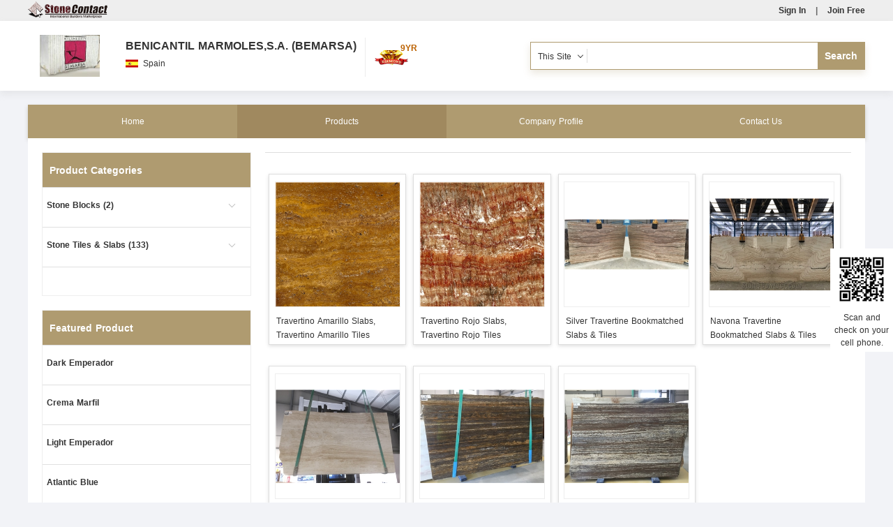

--- FILE ---
content_type: text/html
request_url: https://bemarsa.stonecontact.com/p/travertine-tiles-slabs
body_size: 25297
content:
<!DOCTYPE html>
<html lang="en">
<head>
    <meta charset="UTF-8">
    <meta name="viewport" content="width=device-width, initial-scale=1.0">
    <meta http-equiv="X-UA-Compatible" content="ie=edge">
    <meta property="og:title" content="Travertine Tiles & Slabs -BENICANTIL MARMOLES,S.A. (BEMARSA) -StoneContact.com"  /><meta property="og:description" content="Find out your desired Travertine Tiles & Slabs with the highest point of technology and efficiency at low price in our website. " /><meta property="og:url" content="https://bemarsa.stonecontact.com/p/travertine-tiles-slabs"  /><meta property="og:keywords" content="Travertine Tiles & Slabs ,Travertine Tiles & Slabs Products,Travertine Tiles & Slabs Suppliers ,BENICANTIL MARMOLES,S.A. (BEMARSA)"  /><meta property="og:site_name" content="bemarsa.stonecontact.com"  /><meta property="og:type" content="collection" /><meta property="og:image" content="https://pic.stonecontact.com/picture/20144/13757/travertino-amarillo-slabs-travertino-amarillo-tiles-p257926-1B.jpg"  />
    <title>Travertine Tiles &amp; Slabs -BENICANTIL MARMOLES,S.A. (BEMARSA) -StoneContact.com</title>
    <meta id="keywords" name="keywords" content="Travertine Tiles &amp; Slabs ,Travertine Tiles &amp; Slabs Products,Travertine Tiles &amp; Slabs Suppliers ,BENICANTIL MARMOLES,S.A. (BEMARSA)" />
    <meta id="Description" name="Description" content="Find out your desired Travertine Tiles &amp; Slabs with the highest point of technology and efficiency at low price in our website. " />
    <link rel="canonical" href="https://www.stonecontact.com/suppliers-13757/benicantil-marmoles-s-a-bemarsa"/><link rel ="alternate" media="only screen and(max - width: 640px)" href="https://wap.stonecontact.com/suppliers-13757/benicantil-marmoles-s-a-bemarsa" />
    
    <link href="https://pic.stonecontact.com/GoldMember/themes/productlist.css" rel="stylesheet" />

    <script>
        window.dataLayer = window.dataLayer || [];
    </script>
    <!-- Google Tag Manager -->
<script>(function(w,d,s,l,i){w[l]=w[l]||[];w[l].push({'gtm.start':
new Date().getTime(),event:'gtm.js'});var f=d.getElementsByTagName(s)[0],
j=d.createElement(s),dl=l!='dataLayer'?'&l='+l:'';j.async=true;j.src=
'https://www.googletagmanager.com/gtm.js?id='+i+dl;f.parentNode.insertBefore(j,f);
})(window,document,'script','dataLayer','GTM-KDBWV74');</script>
<!-- End Google Tag Manager -->
    
    <script type="text/javascript">
    window.dataLayer.push({ "ViewType": "List" });
    var ss = 'BF784234-2B70-4FCB-8E14-6535C8DD09B6|05EF5709-6C99-4B60-8A5D-A3D90097CF5A|91923E51-1CB4-42B8-9A81-3B1A553BCEC9|06222B8E-552A-4F52-BA25-562386930F8D|F4F2F041-5A98-4D2D-AE62-57C1803D1933|DD0E3508-767D-4DFC-A303-BB47616D1941|0C375074-E52A-4EB6-BB98-C6FC2AF45D75';
    var ss2 = '370D6EBF-8A12-44FA-9A4B-8363BFA34B4D|370D6EBF-8A12-44FA-9A4B-8363BFA34B4D|370D6EBF-8A12-44FA-9A4B-8363BFA34B4D|370D6EBF-8A12-44FA-9A4B-8363BFA34B4D|370D6EBF-8A12-44FA-9A4B-8363BFA34B4D|370D6EBF-8A12-44FA-9A4B-8363BFA34B4D|370D6EBF-8A12-44FA-9A4B-8363BFA34B4D';
    var ss3 = '183|183|183|183|183|183|183'
    var ProductNames = new Array(); //定义一数组
    ProductNames = ss.split("|"); //字符分割
    var CompanyNames = new Array(); //定义一数组
    CompanyNames = ss2.split("|"); //字符分割
    var ProductsCatalogIDS = new Array(); //定义一数组
    ProductsCatalogIDS = ss3.split("|"); //字符分割
    if (ss != '') {
        for (i = 0; i < ProductNames.length; i++) {
            window.dataLayer.push({
                "event": "ListItemShown",
                "Company": CompanyNames[i],
                "Product": ProductNames[i],
                "CatalogID": ProductsCatalogIDS[i]
            });
        }
    }
</script>

        <link href="https://pic.stonecontact.com/GoldMember/themes/color.css" rel="stylesheet" />
<style>
        *{margin:0;padding:0;border:0;font-size:100%;font:inherit;vertical-align:baseline;box-sizing:border-box;}
body{line-height:1;font-size:14px;color:#333;}
ol,ul{list-style:none}
table{border-collapse:collapse;border-spacing:0}
html{font:12px/20px Arial,Helvetica,sans-serif;font-size:14px;word-spacing:1px;-ms-text-size-adjust:100%;-webkit-text-size-adjust:100%;-moz-osx-font-smoothing:grayscale;-webkit-font-smoothing:antialiased;box-sizing:border-box}
a{text-decoration:none;color:#333}
a:focus,a:hover{text-decoration:underline;}
body{background:#f2f3f7;color:#333;font:12px/20px Arial,Helvetica,sans-serif}
.header .top{height:30px;background:#eee}
.header .top .wrap{width:1200px;margin:0 auto}
.header .bstone-logo{height:24px;width:114px;margin-top:2px;}
.header .actions{display:box;display:-webkit-box;display:-moz-box;display:-ms-flexbox;display:-webkit-flex;display:flex;-webkit-align-items:center;-moz-align-items:center;-ms-align-items:center;-o-align-items:center;align-items:center;float:right;height:30px;font-weight:700;color:#666;cursor:pointer}
.header .actions .icon-user{display:inline-block;width:12px;height:14px;background:url(https://pic.stonecontact.com/GoldMember+/themes/images/user.png) 0 0 no-repeat;background-size:100%;margin-right:10px}
.header .actions .sign{color:#8f7744}
.header .actions .split{margin:0 10px}
.header .actions .icon-heart{display:inline-block;width:12px;height:12px;background:url(https://pic.stonecontact.com/GoldMember+/themes/images/heart.png) 0 0 no-repeat;background-size:100%;margin-right:10px;margin-left:60px}
.header .bottom{height:100px;background:#fff;box-shadow:0 5px 10px 0 rgba(175,175,175,.2)}
.header .bottom .wrap{width:1200px;margin:0 auto;display:box;display:-webkit-box;display:-moz-box;display:-ms-flexbox;display:-webkit-flex;display:flex;-webkit-box-pack:space-between;-webkit-justify-content:space-between;-webkit-flex-wrap:nowrap;-moz-flex-wrap:nowrap;-ms-flex-wrap:nowrap;-o-flex-wrap:nowrap;flex-wrap:nowrap;}
.header .bottom .wrap .left-wrap{-ms-flex-negative:0;flex-shrink:0;display:box;display:-webkit-box;display:-moz-box;display:-ms-flexbox;display:-webkit-flex;display:flex;-webkit--webkit-flex:auto;-moz-flex:auto;-ms-flex:auto;-o-flex:auto;flex:auto;margin-right:10px}
.header .bottom .logo-wrap{width:120px;height:60px;margin-top:20px;background:#fff;float:left;display:box;display:-webkit-box;display:-moz-box;display:-ms-flexbox;display:-webkit-flex;display:flex;-webkit-align-items:center;-moz-align-items:center;-ms-align-items:center;-o-align-items:center;align-items:center;-webkit-box-pack:center;-webkit-justify-content:center;justify-content:center}
.header .bottom .logo-wrap img{max-width:100%;max-height:100%}
.header .bottom .company{float:left;margin-top:20px;margin-left:20px;padding:6px 0;max-width:620px}
.header .bottom .member-icon{display:inline-block;text-align:center;position:relative;margin:24px 12px 0;padding-left:12px;border-left:1px solid #ececec;color:#bb6100;text-transform:uppercase;line-height:54px}
.header .bottom .member-icon img{width:50px;height:28px;vertical-align:middle}
.header .bottom .member-icon p{font-weight:700}
.header .bottom .member-icon span{position:absolute;font-weight:700;right:-12px;top:-12px}
.header .bottom .company .name{font-size:16px;line-height:20px;margin-bottom:5px;font-weight:700;overflow:hidden;text-overflow:ellipsis;white-space:nowrap}
.header .bottom .company .place img{margin-right:7px;width:18px;height:12px;}
.header .bottom .company .place{display:box;display:-webkit-box;display:-moz-box;display:-ms-flexbox;display:-webkit-flex;display:flex;-webkit-align-items:center;-moz-align-items:center;-ms-align-items:center;-o-align-items:center;align-items:center}
.header .search{height:40px;margin-top:30px;background:#fff;box-shadow:0 5px 10px 0 rgba(160,140,97,.2);-webkit--webkit-flex:auto;-moz-flex:auto;-ms-flex:auto;-o-flex:auto;flex:auto;display:box;display:-webkit-box;display:-moz-box;display:-ms-flexbox;display:-webkit-flex;display:flex;-webkit-box-pack:space-between;-webkit-justify-content:space-between;justify-content:space-between}
.searchwrap{display:box;display:-webkit-box;display:-moz-box;display:-ms-flexbox;display:-webkit-flex;display:flex;-webkit--webkit-flex:auto;-moz-flex:auto;-ms-flex:auto;-o-flex:auto;flex:auto;margin-right:10px}
.header .search .select{position:relative;height:40px;line-height:40px;padding:0 10px;float:left;text-align:center;cursor:pointer;-webkit-box-pack:space-between;-webkit-justify-content:space-between;justify-content:space-between}
.header .search .current{position:relative}
.header .search .current .text{display:inline-block;width:100%;overflow:hidden;text-overflow:ellipsis;white-space:nowrap}
.header .search .current::after{content:"";position:absolute;right:-16px;top:15px;width:5px;height:5px;border-left:1px solid #333;border-bottom:1px solid #333;transform:rotate(-45deg);-webkit-transform:rotate(-45deg)}
.header .search-box{max-width:300px;border:none;border-left:1px solid #dedede;height:20px;margin-top:9px;margin-left:12px;outline:none;padding:0 10px;-webkit-flex:auto;-moz-flex:auto;-ms-flex:auto;-o-flex:auto;flex:auto}
.header .search-btn{font-size:14px;float:right;text-align:center;font-weight:700;cursor:pointer;border:none;padding:0 10px;line-height:38px;}
.header .slist{display:none;position:absolute;z-index:1000;left:0;border:1px solid #e4e7ed;border-radius:4px;background-color:#fff;box-shadow:0 2px 12px 0 rgba(0,0,0,.1);box-sizing:border-box;margin:5px 0;padding:10px}
.header .slist::before{content:"";position:absolute;top:-5px;width:10px;height:10px;left:22px;background:#fff;border-left:1px solid #e4e7ed;border-top:1px solid #e4e7ed;transform:rotate(45deg)}
.header .slist li{padding:0 10px;height:34px;line-height:34px;text-align:left;white-space:nowrap}
.header .slist li:hover{background:#f5f7fa;color:#606266}
.footer{height:70px;text-align:center;font-weight:700;line-height:70px;color:#fff}
.main{width:1200px;margin:20px auto}
.menu{width:1200px;height:48px;margin:0 auto;box-shadow:0 3px 6px 0 rgba(63,48,17,.2);font-size:12px}
.menu a{color:#fff;text-decoration:none}
.menu .pmenu{position:relative;text-align:center;z-index:100;width:100%;display:-webkit-inline-box;display:-ms-inline-flexbox;display:-webkit-inline-flex;display:inline-flex;-webkit-align-items:center;-moz-align-items:center;-ms-align-items:center;-o-align-items:center;align-items:center}
.menu .menu-item{width:25%;height:48px;}
.menu .pmenu .pmenu-item{position:relative;display:inline-block;width:258px;text-align:center}
.menu .pmenu-item-text{display:block;padding:0 60px;line-height:48px}
.menu .menu-child-item:hover{background:#d9cbaf}
.menu .menu-child{display:none;background:#cab387;box-shadow:0 2px 5px 0 rgba(156,131,78,.4)}
.menu .pmenu-item:hover > .menu-child{display:block}
.menu .menu-child-item:hover > .menu-child{display:block}
.menu .menu-child-item{position:relative;border-bottom:1px solid #d3c4a6}
.menu .menu-child-item > .menu-child{position:absolute;left:258px;top:0;width:258px;background:#beaa83}
.menu .cmenu-item-text{display:block;padding:0 20px;text-align:left;line-height:48px;white-space:nowrap;overflow:hidden;text-overflow:ellipsis}
.menu .pmenu .icon-down{content:"";display:inline-block;position:absolute;margin-left:10px;top:24px;margin-top:-3px;width:9px;height:6px;background:url(https://pic.stonecontact.com/GoldMember+/themes/images/member/icon-arrow.png) 0 0 no-repeat;background-size:100%}
.menu .menu-child-item .icon-right{content:"";display:inline-block;position:absolute;margin-left:10px;top:24px;right:7px;margin-top:-3px;width:9px;height:6px;background:url(https://pic.stonecontact.com/GoldMember+/themes/images/member/icon-arrow.png) 0 0 no-repeat;background-size:100%;transform:rotate(-90deg)}
.left-side-menu .pmenu{position:relative;text-align:center}
.left-side-menu .menu-item{vertical-align:top}
.left-side-menu .pmenu .pmenu-item{position:relative;display:inline-block;width:245px;text-align:center}
.left-side-menu .pmenu-item-text{display:block;padding:0 20px;line-height:48px;position:relative;text-align:left;white-space:nowrap;text-overflow:ellipsis;overflow:hidden}
.left-side-menu .pmenu .pmenu-item:hover,.left-side-menu .pmenu-item-text:hover{background:#ddd;color:#333}
.left-side-menu .menu-child-item:hover{background:#ddd}
.left-side-menu .menu-child{display:none;background:#eee}
.left-side-menu .pmenu-item:hover > .menu-child{display:block;position:absolute;width:100%;left:245px;top:0;z-index:1001}
.left-side-menu .menu-child-item:hover > .menu-child{display:block}
.left-side-menu .menu-child-item{position:relative;z-index:1001}
.left-side-menu .menu-child-item > .menu-child{position:absolute;left:246px;top:0;width:258px;background:#eee;z-index:1001}
.left-side-menu .cmenu-item-text{display:block;padding:0 20px;text-align:left;line-height:48px;white-space:nowrap;overflow:hidden;text-overflow:ellipsis}
.left-side-menu .pmenu-item-text .icon-right,.left-side-menu .menu-child-item .icon-right{content:"";display:inline-block;position:absolute;margin-left:10px;top:25px;right:10px;margin-top:-3px;width:4px;height:4px;border-top:1px solid #000;border-right:1px solid #000;transform:rotate(45deg)}
.left-side-menu .active{color:#8c7443}
.crumb{width:1200px;margin:10px auto}
.my-layer{position:absolute;right:0;top:50px;min-width:250px;background:#fff;z-index:1000;border:1px solid #eee;box-shadow:0 3px 6px 0 rgba(167,174,181,.5);text-align:left;cursor:auto;display:none}
.my-layer .fav-title{position:relative;height:40px;background:#af9b70;color:#fff;line-height:40px;padding:0 20px}
.my-layer .fav-title::before{content:"";position:absolute;top:-4px;right:20px;width:8px;height:8px;background:#af9b70;transform:rotate(45deg)}
.logout{height:30px;line-height:30px;padding-left:195px;font-weight:100;border-top:1px solid #dedede;color:#666}
.my-bstone{font-weight:700;padding-left:23px}
.my-bstone:hover{color:#af9b70}
.mem-top{position:relative;line-height:50px}
.mem-top:hover .my-layer{display:block}
.post-top{background:#fff;width:1200px;padding:30px 50px;margin:20px auto}
.my-messages{padding:0 20px;color:#666;font-weight:100;font-size:14px;text-decoration:underline}
.my-messages a{cursor:pointer}
.phototop{width:15px;height:15px;border-radius:50%;background-color:#ccc;overflow:hidden;float:left;margin-top:17px}
.header .fav-layer{display:none;position:absolute;right:0;top:50;width:320px;height:480px;background:#fff;z-index:1000;border:1px solid #eee;box-shadow:0 3px 6px 0 rgba(167,174,181,.5);text-align:left}
.header .mem-top{position:relative;text-align:center;float:left;cursor:pointer;line-height:50px}
.fav-heart{position:relative;top:2px;left:5px}
.header .mem-top:hover .fav-layer{display:block}
.fav-layer .fav-title{position:relative;height:40px;color:#fff;line-height:40px;padding:0 20px}
.fav-layer .fav-title::before{content:"";position:absolute;top:-4px;right:20px;width:8px;height:8px;transform:rotate(45deg)}
.fav-layer .fav-tab{overflow:hidden}
.fav-layer .fav-tab .fav-tab-item{height:45px;line-height:45px;text-align:center;color:gray;width:50%;float:left;position:relative}
.fav-layer .fav-tab .fav-tab-item.active{border-bottom:2px solid #3081c4;color:#3081c4}
.fav-layer .fav-tab .fav-tab-item.active::after{content:"";position:absolute;display:block;width:8px;height:8px;background:#3081c4;transform:rotate(45deg);bottom:-4px;left:50%}
.fav-content .fav-item{padding:15px;height:90px;overflow:hidden;border-bottom:1px solid #dedede}
.fav-content .fav-item:hover{background:#f5f5f5}
.fav-content .fav-item .img-wrap{height:58px;width:58px;border:1px solid #eee;background:#f2f2f2;float:left}
.fav-content .fav-item .img-wrap img{width:100%;height:100%}
.fav-content .fav-item .fav-desc{margin-left:10px;width:200px;float:left}
.fav-item .fav-desc .fav-item-title{text-overflow:ellipsis;overflow:hidden;white-space:nowrap;font-weight:700;height:30px;line-height:30px}
.fav-item .fav-desc .fav-time{color:#666;height:30px;line-height:30px}
.fav-test:hover{color:#af9b70}
.fav-more{height:40px;line-height:40px;text-align:center;color:#2f7bca}
.ErrorTitle{font-size:22px;font-weight:700;border-bottom:1px solid #dedede;padding-bottom:20px;margin-bottom:10px;margin-left:100px}
.main-content .right-content h1.top-title{color:#4080bb}
.contact-content .extral .collect a{vertical-align:middle;}
button.btn-self{padding:10px 20px;border-radius:4px;margin-left:84px;}
.content-middle .contact-btn{height:34px;background:#fff;border-radius:5px;text-align:center;line-height:34px;font-weight:700;margin-top:15px;cursor:pointer;}
.Quarrylist{color:#fff;}
.linkcode{position:fixed;right:0;bottom:30%;z-index:9999;background:#fff;padding:20px;width:190px;text-align:center;}
.linkcode img{width:150px;height:150px;}
.linkcode p{font-size:12px;line-height:18px;}
@media screen and (max-width:1440px){
.linkcode{padding:6px;width:120px;}
.linkcode img{width:100px;height:100px;}
}
@media screen and (max-width:1366px){
.linkcode{padding:4px;width:90px;}
.linkcode img{width:80px;height:80px;}
}
@media screen and (max-width:1024px){
	.header .top .wrap{width:980px}
	.header .bottom .wrap{width:980px}
	.main{width:1024px}
	.menu{width:1024px}
	.crumb{width:1024px}
}
</style>

</head>
<body>
    <!-- Google Tag Manager (noscript) -->
<noscript><iframe src="https://www.googletagmanager.com/ns.html?id=GTM-KDBWV74"
height="0" width="0" style="display:none;visibility:hidden"></iframe></noscript>
<!-- End Google Tag Manager (noscript) -->
    <div id="maskDiv" style="width:100%;height:100%;background-color: black;position:fixed;z-index:120;display:none;top:0%;opacity: 0.5;"></div>
<div class="header">
    <div class="top">
        <div class="wrap">
            <a href="https://www.stonecontact.com" title="stonecontact">
                <img class="bstone-logo" src="https://pic.stonecontact.com/bs/images/logo1.png" alt="stonecontact" title="stonecontact">
            </a>
            <div class="actions">
  
                    <div class="mem-top" id="loginstatus" style="display:none">
                        <div id="userphoto">
                            <div class="phototop">
                                <a href="/" id="logintomember" title="user">
                                    <img id="userimg" style="width: 100%; height: 100%;position: relative;top: -14px;" src="/images/Bighead.gif" alt="userphoto" title="userphoto">
                                </a>
                            </div>
                        </div>
                        <div id="showmybstone">
                            <div class="my-bstone">
                                My StoneContact
                            </div>
                            <!--登录后鼠标悬浮窗口-->
                            <div class="my-layer">
                                <div class="fav-title">
                                    Hi,
                                    <span id="myTopLinkMan"></span>
                                </div>
                                <div>
                                    <a href="https://member.stonecontact.com" class="regist" title="My Member"><span style="cursor:pointer;">My Member</span></a>
                                </div>
                                <div class="logout">
                                    <a href="https://www.stonecontact.com/Account/Logout?closeLogoutPrompt=1&returnUrl=https://bemarsa.stonecontact.com/GoldSupplier_ProductList?id=13757&amp;catalogid=183&amp;isPreview=false" class="regist" title="Logout" rel="nofollow"><span style="cursor:pointer;">Logout</span></a>
                                </div>
                            </div>
                        </div>
                    </div>
          
                    <div class="title" id="nologinTittle" style="display:none">
                        <span class="sign">
                            <a href="https://www.stonecontact.com/Account/Login?returnUrl=https://bemarsa.stonecontact.com/GoldSupplier_ProductList?id=13757&amp;catalogid=183&amp;isPreview=false" class="login" title="Sign In" rel="nofollow">Sign In</a>
                        </span>
                        <span class="split">|</span>
                        <a href="https://member.stonecontact.com/#/user/add" class="regist" title="Join Free">Join Free</a>
                    </div>
                
                <input type="hidden" value="2" id="favMachineIndex" name="favMachineIndex">
                <input type="hidden" value="2" id="favSupplierIndex" name="favSupplierIndex">
            </div>

        </div>
    </div>
</div>

    <div class="header">
        <div class="bottom">
            <div class="wrap">
                <div class="left-wrap">
                    <a href="https://bemarsa.stonecontact.com" title="BENICANTIL MARMOLES,S.A. (BEMARSA)">
                        <div class="logo-wrap">
                            <img src="https://pic.stonecontact.com/picture2025/202502/company/13757/companylogo-benicantil-marmoles-s-a-bemarsa-1-13757-s.jpg" alt="LOGO">
                        </div>
                    </a>
                    <div class="company">
                        <a href="https://bemarsa.stonecontact.com" title="BENICANTIL MARMOLES,S.A. (BEMARSA)">
                            <div class="name">BENICANTIL MARMOLES,S.A. (BEMARSA)</div>
                        </a>
                        <div class="place">
                            <img src="https://pic.stonecontact.com/GoldMember/images/country/country64.png" alt=" Spain">
                            Spain
                        </div>
                    </div>
                    <div class="member-icon">
                        <img class="meberimg" alt="level" src="https://pic.stonecontact.com/bs/images/meber222.png">
                        <span>9YR</span>
                    </div>
                </div>
                <div class="search">
                    <div class="searchwrap">
                        <div class="select">
                            <div class="current">
                                <span class="searchtext">This Site</span>
                            </div>
                            <ul class="slist" id="selist">
                                <li>This Site</li>
                                <li>All Site</li>
                            </ul>
                        </div>
                        <label><input id="input_hidden_type" type="hidden" value="This Site"></label>
                        <label><input id="input_keyword" type="text" class="search-box" /></label>

                    </div>
                    <label><input type="button" value="Search" class="search-btn" onclick="Search()" /></label>
                </div>
            </div>
        </div>
    </div>
    <div class="main">
        <!--Menu Start-->
        <div class="menu">
            <ul class="pmenu">
                <li class="menu-item">
                    <a href="/home" class="pmenu-item-text" title="Home">
                        Home
                    </a>
                </li>

                <li class="menu-item">
                    <a href="/Products" class="pmenu-item-text" title="Products">
                        Products
                    </a>
                </li>

                <li class="menu-item">
                    <a href="/" class="pmenu-item-text" title="Company Profile">
                        Company Profile
                    </a>
                </li>

                <li class="menu-item">
                    <a href="/contact" class="pmenu-item-text" title="Contact Us">
                        Contact Us
                    </a>
                </li>
            </ul>
        </div>


        <!--Menu End-->
        <!--导航地址-->
        <div class="main-content">
    <div class="left-side">
                <div class="left-side-menu">
                    <div class="side-menu-title">
                        Product Categories
                    </div>
                    <ul class="tree">
                        <li class="pro">
                            <a href="/p/stone-blocks" title="Stone Blocks (2)">Stone Blocks (2)</a>
                            <span onclick="toggleTable(this)"></span>

                            <ul class="hide">
                                <li class="level-sub">
                                    <a href="/p/marble-blocks" title="Marble Blocks (1)">Marble Blocks (1)</a>
                                </li>
                                <li class="level-sub">
                                    <a href="/p/alabaster-blocks" title="Alabaster Blocks (1)">Alabaster Blocks (1)</a>
                                </li>
                            </ul>
                        </li>
                        <li class="pro">
                            <a href="/p/stone-tiles-slabs" title="Stone Tiles &amp; Slabs (133)">Stone Tiles &amp; Slabs (133)</a>
                            <span onclick="toggleTable(this)"></span>

                            <ul class="hide">
                                <li class="level-sub">
                                    <a href="/p/marble-tiles-slabs" title="Marble Tiles &amp; Slabs (95)">Marble Tiles &amp; Slabs (95)</a>
                                </li>
                                <li class="level-sub">
                                    <a href="/p/limestone-tiles-slabs" title="Limestone Tiles &amp; Slabs (15)">Limestone Tiles &amp; Slabs (15)</a>
                                </li>
                                <li class="level-sub">
                                    <a href="/p/onyx-tiles-slabs" title="Onyx Tiles &amp; Slabs (8)">Onyx Tiles &amp; Slabs (8)</a>
                                </li>
                                <li class="level-sub">
                                    <a href="/p/travertine-tiles-slabs" title="Travertine Tiles &amp; Slabs (7)">Travertine Tiles &amp; Slabs (7)</a>
                                </li>
                                <li class="level-sub">
                                    <a href="/p/quartzite-tiles-slabs" title="Quartzite Tiles &amp; Slabs (7)">Quartzite Tiles &amp; Slabs (7)</a>
                                </li>
                                <li class="level-sub">
                                    <a href="/p/sandstone-tiles-slabs" title="Sandstone Tiles &amp; Slabs (1)">Sandstone Tiles &amp; Slabs (1)</a>
                                </li>
                            </ul>
                        </li>
                    </ul>
                </div>
            <div class="left-side-menu">
                <div class="side-menu-title">
                    Featured Product
                </div>
                <ul class="tree">
                        <li class="pro">
                            <a href="/GoldSupplier_ProductList?KeyWord=dark emperador&amp;id=13757" title="Dark Emperador" rel="nofollow">Dark Emperador</a>
                        </li>
                        <li class="pro">
                            <a href="/GoldSupplier_ProductList?KeyWord=crema marfil&amp;id=13757" title="Crema Marfil" rel="nofollow">Crema Marfil</a>
                        </li>
                        <li class="pro">
                            <a href="/GoldSupplier_ProductList?KeyWord=light emperador&amp;id=13757" title="Light Emperador" rel="nofollow">Light Emperador</a>
                        </li>
                        <li class="pro">
                            <a href="/GoldSupplier_ProductList?KeyWord=atlantic blue&amp;id=13757" title="Atlantic Blue" rel="nofollow">Atlantic Blue</a>
                        </li>
                        <li class="pro">
                            <a href="/GoldSupplier_ProductList?KeyWord=infinity black&amp;id=13757" title="Infinity Black" rel="nofollow">Infinity Black</a>
                        </li>
                        <li class="pro">
                            <a href="/GoldSupplier_ProductList?KeyWord=verde c&#xE1;ceres&amp;id=13757" title="Verde C&#xE1;ceres" rel="nofollow">Verde C&#xE1;ceres</a>
                        </li>
                </ul>
            </div>
        <div class="left-side-form">
            <div class="title">Contact Supplier</div>
            <div class="form-content">
                <div class="box1">
                    <div class="img-wrap">
                        <img width="50" src="" alt="UserPhoto" title="Javier Santo" onerror="javascript:this.src='https://pic.stonecontact.com/GoldMember/images/Bighead.gif'">
                    </div>
                    <div class="desc">
                        <div class="name">
                            Javier Santo
                        </div>
                        <div class="job">Manager</div>
                    </div>
                </div>
                <div class="box2">
                    <div class="content-middle">
                        <div class="contact-btn" onclick="showemaildialog('', 'BENICANTIL$MARMOLES,S.A.$(BEMARSA)',
        '370d6ebf-8a12-44fa-9a4b-8363bfa34b4d',
                                     1,
                                     2, '', '',
    '/picture2025/202502/company/13757/companylogo-benicantil-marmoles-s-a-bemarsa-1-13757-s.jpg', '5426a213-15db-414b-bfcd-2b81150edb4c')">
                            Send Email
                        </div>
                    </div>
                </div>
            </div>
        </div>



    </div>
    <div class="right-content">



            <div class="common-item-list">
                    <div class="common-item">
                        <a href="https://www.stonecontact.com/products-257926/travertino-amarillo-slabs-travertino-amarillo-tiles" target="_blank" title="Travertino Amarillo Slabs, Travertino Amarillo Tiles">
                            <div class="img-wrap">
                                <img src="https://pic.stonecontact.com/picture/20144/13757/travertino-amarillo-slabs-travertino-amarillo-tiles-p257926-1s.jpg" alt="Travertino Amarillo Slabs, Travertino Amarillo Tiles" title="Travertino Amarillo Slabs, Travertino Amarillo Tiles">
                            </div>
                        </a>
                        <div class="name">
                            Travertino Amarillo Slabs, Travertino Amarillo Tiles
                        </div>
                    </div>
                    <div class="common-item">
                        <a href="https://www.stonecontact.com/products-257928/travertino-rojo-slabs-travertino-rojo-tiles" target="_blank" title="Travertino Rojo Slabs, Travertino Rojo Tiles">
                            <div class="img-wrap">
                                <img src="https://pic.stonecontact.com/picture/20144/13757/travertino-rojo-slabs-travertino-rojo-tiles-p257928-1s.jpg" alt="Travertino Rojo Slabs, Travertino Rojo Tiles" title="Travertino Rojo Slabs, Travertino Rojo Tiles">
                            </div>
                        </a>
                        <div class="name">
                            Travertino Rojo Slabs, Travertino Rojo Tiles
                        </div>
                    </div>
                    <div class="common-item">
                        <a href="https://www.stonecontact.com/products-612666/silver-travertine-bookmatched-slabs-tiles" target="_blank" title="Silver Travertine Bookmatched Slabs &amp; Tiles">
                            <div class="img-wrap">
                                <img src="https://pic.stonecontact.com/picture201511/201712/13757/silver-travertine-bookmatched-slabs-tiles-p612666-1s.jpg" alt="Silver Travertine Bookmatched Slabs &amp; Tiles" title="Silver Travertine Bookmatched Slabs &amp; Tiles">
                            </div>
                        </a>
                        <div class="name">
                            Silver Travertine Bookmatched Slabs &amp; Tiles
                        </div>
                    </div>
                    <div class="common-item">
                        <a href="https://www.stonecontact.com/products-612665/navona-travertine-bookmatched-slabs-tiles" target="_blank" title="Navona Travertine Bookmatched Slabs &amp; Tiles">
                            <div class="img-wrap">
                                <img src="https://pic.stonecontact.com/picture201511/201712/13757/navona-travertine-bookmatched-slabs-tiles-p612665-1s.jpg" alt="Navona Travertine Bookmatched Slabs &amp; Tiles" title="Navona Travertine Bookmatched Slabs &amp; Tiles">
                            </div>
                        </a>
                        <div class="name">
                            Navona Travertine Bookmatched Slabs &amp; Tiles
                        </div>
                    </div>
                    <div class="common-item">
                        <a href="https://www.stonecontact.com/products-719101/navona-travertine-slabs" target="_blank" title="Navona Travertine Slabs">
                            <div class="img-wrap">
                                <img src="https://pic.stonecontact.com/picture201511/20193/13757/navona-travertine-slabs-p719101-1s.jpg" alt="Navona Travertine Slabs" title="Navona Travertine Slabs">
                            </div>
                        </a>
                        <div class="name">
                            Navona Travertine Slabs
                        </div>
                    </div>
                    <div class="common-item">
                        <a href="https://www.stonecontact.com/products-783751/travertino-titanium-slabs" target="_blank" title="Travertino Titanium Slabs">
                            <div class="img-wrap">
                                <img src="https://pic.stonecontact.com/picture201511/20202/13757/travertino-titanium-slabs-p783751-1s.jpg" alt="Travertino Titanium Slabs" title="Travertino Titanium Slabs">
                            </div>
                        </a>
                        <div class="name">
                            Travertino Titanium Slabs
                        </div>
                    </div>
                    <div class="common-item">
                        <a href="https://www.stonecontact.com/products-783750/travertino-arizona-slabs" target="_blank" title="Travertino Arizona Slabs">
                            <div class="img-wrap">
                                <img src="https://pic.stonecontact.com/picture201511/20202/13757/travertino-arizona-slabs-p783750-1s.jpg" alt="Travertino Arizona Slabs" title="Travertino Arizona Slabs">
                            </div>
                        </a>
                        <div class="name">
                            Travertino Arizona Slabs
                        </div>
                    </div>
            </div>
            <div>
                <div class="&#x70;&#x61;&#x67;&#x69;&#x6E;&#x61;&#x74;&#x69;&#x6F;&#x6E;&#x2D;&#x63;&#x6F;&#x6E;&#x74;&#x61;&#x69;&#x6E;&#x65;&#x72;"><ul class="&#x70;&#x61;&#x67;&#x69;&#x6E;&#x61;&#x74;&#x69;&#x6F;&#x6E;"><li class="&#x61;&#x63;&#x74;&#x69;&#x76;&#x65;"><span>&#x31;</span></li></ul></div>;
            </div>
    </div>
</div>
<div class="requestdialog emaildialog" id="emaildialog">
</div>
<script src="https://pic.stonecontact.com/GoldMember/js/jquery-3.6.0.min.js"></script>
<script src="https://pic.stonecontact.com/GoldMember/js/swiper.js"></script>
<script>
    function toggleTable(span) {
        //            如果span的class为open
        if (span.className == "open") {
            //                将span的class设为closed
            span.className = "closed";
            //                将span的下一个兄弟元素的class改为hide
            span.nextElementSibling.className = "hide";
        } else { //否则
            //                查找class为tree的元素下的一个class为open的span,保存在open中
            var open = document.querySelector("[class=tree] span[class=open]");
            if (open != null) {
                // 设置open的class为closed
                open.className = "closed";
                //  设置open的下一个兄弟元素的class为hide
                open.nextElementSibling.className = "hide";
            }
            span.className = "open";
            span.nextElementSibling.className = "show";
        }
    }
    $(function () {
        new Swiper('#w04 .swiper-container', { slidesPerView: '4', prevButton: '#w04 .pl-prev', nextButton: '#w04 .pl-next' });
        $('.toggle-img .small-img-list li').click(function () {
            $(this).siblings().removeClass('active').end().addClass('active');
            $('.toggle-img .large-img img').attr('src', $(this).find('img').attr('src').replace("S.", "B.").replace("s.", "b."));
        });
    });
    //显示邮件弹窗
    function showemaildialog(productId, productName, companyId, from, type, email, content, pic, userId) {
        document.getElementById('emaildialog').style.display = "block";
        jQuery('#emaildialog').css({ "top": "6%", "left": "20%" })
        jQuery('#emaildialog').empty();
        content = content.replace(/ /g, "$");
        pic = pic.replace(/ /g, "$");
        var url = '/SendEmail?companyId=' + companyId + '&email=' + email + '&content=' + content + '&pic=' + pic + '&productName=' + productName + '&userId=' + userId;
        jQuery('#emaildialog').load(url, function (responseText, textStatus, XMLHttpRequest) {
            if (textStatus == 'success') {
                emailBlur();
                //给国家下拉框注册change事件
                jQuery('#ddlCountryIDEmail').change(function () {
                    var countryID = jQuery(this).val();
                    if (countryID == 0) {
                        return;
                    }
                    jQuery.get('/PostRequest?handler=CountryInfo', { countryId: countryID }, function (data) {
                        var img = jQuery('#countryImg');
                        img.css('display', 'block');
                        img.attr('src', data.countryPic);

                        if (data.telCountryCode != null && data.telCountryCode.length > 0) {
                            jQuery('#tel11').val(data.telCountryCode);
                        }
                    })
                });
                jQuery('#ddlCountryIDEmail').change();
                // email弹窗拖拽
                jQuery('#emailbar').setDrag();
                jQuery('#emailSubmit').click(function () {
                    //发送email
                    sendEmail(productId, companyId, from, type, productName, userId);
                });
                new EmailAutoComplete({});
            }
        });
    }
</script>

    </div>
    <!--尾部-->
<!--尾部-->
<div class="footer">
    Copyright © 2003-2026 StoneContact.com All rights reserved
</div>
<div class="linkcode">
    <img src="[data-uri]&#x2B;Tl5ufo6erx8vP09fb3&#x2B;Pn6/8QAHwEAAwEBAQEBAQEBAQAAAAAAAAECAwQFBgcICQoL/[base64]&#x2B;Pn6/9oADAMBAAIRAxEAPwD3&#x2B;[base64]&#x2B;gP2Zf&#x2B;Zp/7dP/AGtXz/X0B&#x2B;zL/wAzT/26f&#x2B;1qAPf6KKKAPgCiiigD6A/Zl/5mn/t0/wDa1e/14B&#x2B;zL/zNP/bp/wC1q9/oAK&#x2B;AK&#x2B;/6&#x2B;AKACiiigAooooA&#x2B;/wCiiigDwD9pr/mVv&#x2B;3v/wBo18/19AftNf8AMrf9vf8A7Rr5/oAKKKKACiiigAooooA&#x2B;/wCiiigDwD9pr/mVv&#x2B;3v/wBo18/19AftNf8AMrf9vf8A7Rr5/oAK&#x2B;/6&#x2B;AK&#x2B;/6ACvAP2mv&#x2B;ZW/wC3v/2jXv8AXgH7TX/Mrf8Ab3/7RoA&#x2B;f6KKKAPv&#x2B;iiigAooooAK&#x2B;AK&#x2B;/wCvgCgAooooAKKKKACiiigAooooAKKKKACiiigAooooAKKKKAPoD9mX/maf&#x2B;3T/ANrV7/XgH7Mv/M0/9un/ALWr3&#x2B;gAooooAKKKKACiiigAooooAKKKKACiiigAooooAKKKKACiiigAooooA&#x2B;AKKKKAPQPhl8Mv&#x2B;Fjf2p/xN/7P&#x2B;weV/wAu3m79&#x2B;/8A21xjZ79a9A/4Zl/6m7/ym/8A22j9mX/maf8At0/9rV7/AEAeAf8ADMv/AFN3/lN/&#x2B;20f8My/9Td/5Tf/ALbXv9FAHgH/AAzL/wBTd/5Tf/ttH/DMv/U3f&#x2B;U3/wC217/RQB4B/wAMy/8AU3f&#x2B;U3/7bR/wzL/1N3/lN/8Atte/0UAeAf8ADMv/AFN3/lN/&#x2B;20f8My/9Td/5Tf/ALbXv9FAHgH/AAzL/wBTd/5Tf/ttH/DMv/U3f&#x2B;U3/wC217/RQB4B/wAMy/8AU3f&#x2B;U3/7bXz/AF9/18AUAFfQH7Mv/M0/9un/ALWr5/r6A/Zl/wCZp/7dP/a1AHv9FFFAHwBRRRQB6B8Mvib/AMK5/tT/AIlH9ofb/K/5efK2bN/&#x2B;w2c7/bpXoH/DTX/Uo/8AlS/&#x2B;1V8/0UAfQH/DTX/Uo/8AlS/&#x2B;1V8/0UUAFFFFABRRRQB9Af8ADTX/AFKP/lS/&#x2B;1Uf8NNf9Sj/AOVL/wC1V8/0UAfQH/Jxn/Uvf2F/29&#x2B;f5/8A3727fJ987u2OT/hmX/qbv/Kb/wDbaP2Zf&#x2B;Zp/wC3T/2tXv8AQB4B/wAMy/8AU3f&#x2B;U3/7bR/wzL/1N3/lN/8Atte/0UAeAf8ADMv/AFN3/lN/&#x2B;215/wDE34Zf8K5/sv8A4m/9ofb/ADf&#x2B;XbytmzZ/ttnO/wBulfX9eAftNf8AMrf9vf8A7RoA&#x2B;f6KKKAPv&#x2B;iiigDwD9pr/mVv&#x2B;3v/ANo18/19AftNf8yt/wBvf/tGvn&#x2B;gAr6A/wCGmv8AqUf/ACpf/aq&#x2B;f6KAPoD/AIaa/wCpR/8AKl/9qrz/AOJvxN/4WN/Zf/Eo/s/7B5v/AC8&#x2B;bv37P9hcY2e/WvP6KACiiigD6A/4aa/6lH/ypf8A2qj/AIaa/wCpR/8AKl/9qr5/ooA&#x2B;v/hl8Tf&#x2B;Fjf2p/xKP7P&#x2B;weV/y8&#x2B;bv37/APYXGNnv1r0CvAP2Zf8Amaf&#x2B;3T/2tXv9ABXwBX3/AF8AUAFegfDL4Zf8LG/tT/ib/wBn/YPK/wCXbzd&#x2B;/f8A7a4xs9&#x2B;tef19Afsy/wDM0/8Abp/7WoAP&#x2B;GZf&#x2B;pu/8pv/ANto/wCGZf8Aqbv/ACm//ba9/ooA8A/4Zl/6m7/ym/8A22j/AIZl/wCpu/8AKb/9tr3&#x2B;igDwD/hmX/qbv/Kb/wDbaP8AhmX/AKm7/wApv/22vf6KAPAP&#x2B;GZf&#x2B;pu/8pv/ANto/wCGZf8Aqbv/ACm//ba9/ooA8A/4Zl/6m7/ym/8A22j/AIZl/wCpu/8AKb/9tr3&#x2B;igDwD/hmX/qbv/Kb/wDbaP8AhmX/AKm7/wApv/22vf6KAPgCiiigD6A/Zl/5mn/t0/8Aa1e/14B&#x2B;zL/zNP8A26f&#x2B;1q9/oAKKKKACiiigAooooAKKKKACiiigAooooAKKKKACiiigAooooAKKKKAPgCiiigD6A/Zl/wCZp/7dP/a1e/14B&#x2B;zL/wAzT/26f&#x2B;1q9/oAKKK&#x2B;AKAPv&#x2B;ivgCigD7/or4AooA&#x2B;/6K&#x2B;AKKAPv&#x2B;ivAP2Zf&#x2B;Zp/wC3T/2tXv8AQAV8AV9/18AUAFfQH7Mv/M0/9un/ALWr5/r6A/Zl/wCZp/7dP/a1AHv9FFFAHwBRRRQAUV9Afsy/8zT/ANun/tavf6APgCivv&#x2B;igD4Aor7/rwD9pr/mVv&#x2B;3v/wBo0AfP9FFFABRX3/RQB4B&#x2B;zL/zNP8A26f&#x2B;1q9/rwD9pr/mVv8At7/9o18/0Aff9FfAFFAH3/XgH7TX/Mrf9vf/ALRr5/r6A/Zl/wCZp/7dP/a1AHz/AEV9/wBFABRXwBRQB9AftNf8yt/29/8AtGvn&#x2B;voD9mX/AJmn/t0/9rV7/QB8AUV9/wBFAHwBRX3/AF4B&#x2B;01/zK3/AG9/&#x2B;0aAPn&#x2B;iiigAooooA&#x2B;gP2Zf&#x2B;Zp/7dP8A2tXv9eAfsy/8zT/26f8Atavf6ACvgCvv&#x2B;vgCgAr6A/Zl/wCZp/7dP/a1fP8AX0B&#x2B;zL/zNP8A26f&#x2B;1qAPf6KKKACivgCigD7/AKK&#x2B;AKKAPv8Aor4AooA&#x2B;/wCivgCvoD9mX/maf&#x2B;3T/wBrUAe/0UUUAfAFFFFAH0B&#x2B;zL/zNP8A26f&#x2B;1q9/rwD9mX/maf8At0/9rV7/AEAFFFFABRRRQAUUUUAFFFFABRRRQAUUUUAFFFFABRRRQAUUUUAFFFFAHwBRRRQB9Afsy/8AM0/9un/tavf68A/Zl/5mn/t0/wDa1e/0AFfAFff9fAFABRRRQAUUUUAFFFFAH0B&#x2B;zL/zNP8A26f&#x2B;1q9/rwD9mX/maf8At0/9rV7/AEAFfAFff9fAFABX0B&#x2B;zL/zNP/bp/wC1q&#x2B;f6&#x2B;gP2Zf8Amaf&#x2B;3T/2tQB7/RRRQB8AUUUUAfQH7Mv/ADNP/bp/7Wr3&#x2B;vAP2Zf&#x2B;Zp/7dP8A2tXv9ABRRXgH/DTX/Uo/&#x2B;VL/AO1UAe/14B&#x2B;01/zK3/b3/wC0aP8Ahpr/AKlH/wAqX/2qj/k4z/qXv7C/7e/P8/8A797dvk&#x2B;&#x2B;d3bHIB8/0V9Af8My/wDU3f8AlN/&#x2B;20f8My/9Td/5Tf8A7bQB7/RRRQB4B&#x2B;01/wAyt/29/wDtGvn&#x2B;vr/4m/DL/hY39l/8Tf8As/7B5v8Ay7ebv37P9tcY2e/WuA/4Zl/6m7/ym/8A22gD5/or6A/4Zl/6m7/ym/8A22vn&#x2B;gAr6A/Zl/5mn/t0/wDa1fP9fQH7Mv8AzNP/AG6f&#x2B;1qAPf6KKKAPgCiiigD6A/Zl/wCZp/7dP/a1e/14B&#x2B;zL/wAzT/26f&#x2B;1q9/oAKKK8A/4aa/6lH/ypf/aqAPf68A/aa/5lb/t7/wDaNH/DTX/Uo/8AlS/&#x2B;1V5/8Tfib/wsb&#x2B;y/&#x2B;JR/Z/2Dzf8Al583fv2f7C4xs9&#x2B;tAHn9FFFABRX0B/wzL/1N3/lN/wDttH/DMv8A1N3/AJTf/ttAB&#x2B;zL/wAzT/26f&#x2B;1q9/rz/wCGXwy/4Vz/AGp/xN/7Q&#x2B;3&#x2B;V/y7eVs2b/8AbbOd/t0r0CgAr4Ar7/r4AoAK&#x2B;gP2Zf8Amaf&#x2B;3T/2tXz/AF9Afsy/8zT/ANun/tagD3&#x2B;iiigD4AooooAKKKKACiiigAr6A/Zl/wCZp/7dP/a1fP8AX0B&#x2B;zL/zNP8A26f&#x2B;1qAPf6KKKAPgCiiigD6A/Zl/5mn/ALdP/a1e/wBeAfsy/wDM0/8Abp/7Wr3&#x2B;gAooooAKKKKACiiigAooooAKKKKACiiigAooooAKKKKACiiigAooooA&#x2B;AKKKKAPoD9mX/maf&#x2B;3T/ANrV7/XgH7Mv/M0/9un/ALWr3&#x2B;gAr4Ar7/r4AoAKKKKACiiigAooooA&#x2B;gP2Zf&#x2B;Zp/wC3T/2tXv8AXgH7Mv8AzNP/AG6f&#x2B;1q9/oAK&#x2B;AK&#x2B;/wCvgCgAr6A/Zl/5mn/t0/8Aa1fP9fQH7Mv/ADNP/bp/7WoA9/ooooA&#x2B;AKKKKAPoD9mX/maf&#x2B;3T/ANrV7/XgH7Mv/M0/9un/ALWr3&#x2B;gAr4Ar7/r4AoAK&#x2B;gP2Zf8Amaf&#x2B;3T/2tXz/AF9Afsy/8zT/ANun/tagD3&#x2B;iiigAooooAKKKKACvgCvv&#x2B;vgCgAr6A/Zl/wCZp/7dP/a1fP8AX0B&#x2B;zL/zNP8A26f&#x2B;1qAPf6KKKAPgCiiigD6A/Zl/5mn/ALdP/a1e/wBeAfsy/wDM0/8Abp/7Wr3&#x2B;gAr4Ar7/AK&#x2B;AKACiiigAooooA&#x2B;/6KKKACiiigAr4Ar7/AK&#x2B;AKACvoD9mX/maf&#x2B;3T/wBrV8/19Afsy/8AM0/9un/tagD3&#x2B;iiigD4AooooAKKKKACiiigAr6A/Zl/5mn/t0/8Aa1fP9fQH7Mv/ADNP/bp/7WoA9/ooooA&#x2B;AKKKKAPoD9mX/maf&#x2B;3T/ANrV7/XgH7Mv/M0/9un/ALWr3&#x2B;gAooooAKKKKACiiigAooooAKKKKACiiigAooooAKKKKACiiigAooooA&#x2B;AKKKKAPoD9mX/maf8At0/9rV7/AF4B&#x2B;zL/AMzT/wBun/tavf6ACvgCvv8Ar4AoAKKKKACiiigAooooA&#x2B;gP2Zf&#x2B;Zp/7dP8A2tXv9eAfsy/8zT/26f8Atavf6ACvgCvv&#x2B;vgCgAr6A/Zl/wCZp/7dP/a1fP8AX0B&#x2B;zL/zNP8A26f&#x2B;1qAPf6KKKAPgCiiigD6A/Zl/5mn/ALdP/a1e/wBeAfsy/wDM0/8Abp/7Wr3&#x2B;gAooooAKKKKACiiigAooooA8A/aa/wCZW/7e/wD2jXz/AF9AftNf8yt/29/&#x2B;0a&#x2B;f6ACvv&#x2B;vgCvv&#x2B;gAooooAKKKKAPgCiiigD6A/Zl/5mn/t0/wDa1e/14B&#x2B;zL/zNP/bp/wC1q9/oAK&#x2B;AK&#x2B;/6&#x2B;AKACiiigAooooA&#x2B;/wCiiigAooooAK&#x2B;AK&#x2B;/6&#x2B;AKACvoD9mX/AJmn/t0/9rV8/wBfQH7Mv/M0/wDbp/7WoA9/ooooA&#x2B;AKKKKACiiigAooooAK&#x2B;gP2Zf8Amaf&#x2B;3T/2tXz/AF9Afsy/8zT/ANun/tagD3&#x2B;iiigD4AooooA&#x2B;gP2Zf&#x2B;Zp/wC3T/2tXv8AXgH7Mv8AzNP/AG6f&#x2B;1q9/oAKKKKACiiigAooooAKKKKACiiigAooooAKKKKACiiigAooooAKKKKAPgCiiigD6A/Zl/5mn/t0/wDa1e/14B&#x2B;zL/zNP/bp/wC1q9/oAK8A/wCGZf8Aqbv/ACm//ba9/ooA8A/4Zl/6m7/ym/8A22j/AIZl/wCpu/8AKb/9tr3&#x2B;igDwD/hmX/qbv/Kb/wDbaP8AhmX/AKm7/wApv/22vf6KAPAP&#x2B;GZf&#x2B;pu/8pv/ANto/wCGZf8Aqbv/ACm//ba9/ooA8/8Ahl8Mv&#x2B;Fc/wBqf8Tf&#x2B;0Pt/lf8u3lbNm//AG2znf7dK9AoooAK&#x2B;AK&#x2B;/wCvgCgAr6A/Zl/5mn/t0/8Aa1fP9fQH7Mv/ADNP/bp/7WoA9/ooooA8A/4Zl/6m7/ym/wD22j/hmX/qbv8Aym//AG2vf6KAPAP&#x2B;Tc/&#x2B;ph/t3/t08jyP&#x2B;/m7d53tjb3zwf8ADTX/AFKP/lS/&#x2B;1UftNf8yt/29/8AtGvn&#x2B;gD6A/4aa/6lH/ypf/aq9/r4Ar7/AKACvP8A4m/E3/hXP9l/8Sj&#x2B;0Pt/m/8ALz5WzZs/2Gznf7dK9ArwD9pr/mVv&#x2B;3v/ANo0AH/DTX/Uo/8AlS/&#x2B;1Uf8NNf9Sj/5Uv8A7VXz/RQB9Af8NNf9Sj/5Uv8A7VR/w01/1KP/AJUv/tVfP9FAH0B/ycZ/1L39hf8Ab35/n/8Afvbt8n3zu7Y5P&#x2B;GZf&#x2B;pu/wDKb/8AbaP2Zf8Amaf&#x2B;3T/2tXv9AHgH/DMv/U3f&#x2B;U3/AO20f8NNf9Sj/wCVL/7VXv8AXwBQB9Af8NNf9Sj/AOVL/wC1Uf8ADTX/AFKP/lS/&#x2B;1V8/wBFAH0B/wANNf8AUo/&#x2B;VL/7VR/w01/1KP8A5Uv/ALVXz/RQAUUUUAegfDL4m/8ACuf7U/4lH9ofb/K/5efK2bN/&#x2B;w2c7/bpXoH/AA01/wBSj/5Uv/tVfP8ARQB9Af8ADTX/AFKP/lS/&#x2B;1V8/wBFFABRRRQAUUUUAfQH/DTX/Uo/&#x2B;VL/AO1Uf8NNf9Sj/wCVL/7VXz/RQB9f/DL4m/8ACxv7U/4lH9n/AGDyv&#x2B;Xnzd&#x2B;/f/sLjGz3616BXgH7Mv8AzNP/AG6f&#x2B;1q9/oAK&#x2B;AK&#x2B;/wCvgCgAr6A/Zl/5mn/t0/8Aa1fP9fQH7Mv/ADNP/bp/7WoA9/ooooA8A/4Zl/6m7/ym/wD22j/hmX/qbv8Aym//AG2vf6KAPAP&#x2B;GZf&#x2B;pu/8pv8A9to/4Zl/6m7/AMpv/wBtr3&#x2B;igDwD/hmX/qbv/Kb/APbaP&#x2B;GZf&#x2B;pu/wDKb/8Aba9/ooA8A/4Zl/6m7/ym/wD22u/&#x2B;GXwy/wCFc/2p/wATf&#x2B;0Pt/lf8u3lbNm//bbOd/t0r0CigAooooA&#x2B;AKKKKAPoD9mX/maf&#x2B;3T/ANrV7/XgH7Mv/M0/9un/ALWr3&#x2B;gAooooAKKKKACiiigAooooAKKKKACiiigAooooAKKKKACiiigAooooA&#x2B;AKKKKAPoD9mX/maf8At0/9rV7/AF8AUUAff9FfAFFAH3/RXwBRQB9/0V8AUUAff9FfAFFAH3/RXwBRQB9/18AUUUAFfQH7Mv8AzNP/AG6f&#x2B;1q&#x2B;f6&#x2B;gP2Zf&#x2B;Zp/7dP/AGtQB7/RRRQAUV8AUUAfQH7TX/Mrf9vf/tGvn&#x2B;voD9mX/maf&#x2B;3T/ANrV7/QB8AV9/wBFfAFAH3/XgH7TX/Mrf9vf/tGvn&#x2B;voD9mX/maf&#x2B;3T/ANrUAfP9Fff9FAHwBRRRQB9Afsy/8zT/ANun/tavf68A/Zl/5mn/ALdP/a1e/wBABXwBX3/XwBQAUUV9Afsy/wDM0/8Abp/7WoA&#x2B;f6K&#x2B;/wCigD4AooooAKK&#x2B;gP2Zf&#x2B;Zp/wC3T/2tXv8AQB8AUV9/18AUAFFFfQH7Mv8AzNP/AG6f&#x2B;1qAPn&#x2B;ivv8AooA&#x2B;AKKKKAPoD9mX/maf&#x2B;3T/ANrV7/XgH7Mv/M0/9un/ALWr3&#x2B;gAr4Ar7/r4AoAK&#x2B;gP2Zf8Amaf&#x2B;3T/2tXz/AEUAff8ARXwBRQB9/wBFfAFFAH3/AEV8AUUAff8ARXwBRQB9/wBFfAFFAH3/AEV8AUUAFFFFAH0B&#x2B;zL/AMzT/wBun/tavf68A/Zl/wCZp/7dP/a1e/0AFFFFABRRRQAUUUUAFFFFABRRRQAUUUUAFFFFABRRRQAUUUUAFFFFAHwBRX0B/wAMy/8AU3f&#x2B;U3/7bR/wzL/1N3/lN/8AttAHz/RX0B/wzL/1N3/lN/8AttH/AAzL/wBTd/5Tf/ttAHz/AEV9Af8ADMv/AFN3/lN/&#x2B;20f8My/9Td/5Tf/ALbQB8/0V9Af8My/9Td/5Tf/ALbR/wAMy/8AU3f&#x2B;U3/7bQB8/wBFfQH/AAzL/wBTd/5Tf/ttH/DMv/U3f&#x2B;U3/wC20AfP9FfQH/DMv/U3f&#x2B;U3/wC20f8ADMv/AFN3/lN/&#x2B;20AfP8ARX0B/wAMy/8AU3f&#x2B;U3/7bR/wzL/1N3/lN/8AttAHz/RX0B/wzL/1N3/lN/8AttH/AAzL/wBTd/5Tf/ttAHz/AF9Afsy/8zT/ANun/taj/hmX/qbv/Kb/APba7/4ZfDL/AIVz/an/ABN/7Q&#x2B;3&#x2B;V/y7eVs2b/9ts53&#x2B;3SgD0CiiigD4AooooA&#x2B;gP2Zf&#x2B;Zp/wC3T/2tXv8AXgH7Mv8AzNP/AG6f&#x2B;1q9/oAK&#x2B;AK&#x2B;/wCvAP8AhmX/AKm7/wApv/22gD5/r6A/Zl/5mn/t0/8Aa1H/AAzL/wBTd/5Tf/ttH/Juf/Uw/wBu/wDbp5Hkf9/N27zvbG3vngA9/orwD/hpr/qUf/Kl/wDaqP8Ahpr/AKlH/wAqX/2qgD5/ooooA&#x2B;gP2Zf&#x2B;Zp/7dP8A2tXv9eAfsy/8zT/26f8Atavf6ACvgCvv&#x2B;vAP&#x2B;GZf&#x2B;pu/8pv/ANtoA&#x2B;f6&#x2B;gP2Zf8Amaf&#x2B;3T/2tR/wzL/1N3/lN/8AttH/ACbn/wBTD/bv/bp5Hkf9/N27zvbG3vngA9/orwD/AIaa/wCpR/8AKl/9qo/4aa/6lH/ypf8A2qgD5/or6A/4Zl/6m7/ym/8A22j/AIZl/wCpu/8AKb/9toAP2Zf&#x2B;Zp/7dP8A2tXv9eAf8m5/9TD/AG7/ANunkeR/383bvO9sbe&#x2B;eD/hpr/qUf/Kl/wDaqAPf6&#x2B;AK&#x2B;gP&#x2B;Gmv&#x2B;pR/8qX/2qj/hmX/qbv8Aym//AG2gD5/r6A/Zl/5mn/t0/wDa1H/DMv8A1N3/AJTf/ttH/Juf/Uw/27/26eR5H/fzdu872xt754APf6K8A/4aa/6lH/ypf/aqP&#x2B;Gmv&#x2B;pR/wDKl/8AaqAPn&#x2B;iiigD6A/Zl/wCZp/7dP/a1e/14B&#x2B;zL/wAzT/26f&#x2B;1q9/oAK&#x2B;AK&#x2B;/68A/4Zl/6m7/ym/wD22gD5/or6A/4Zl/6m7/ym/wD22j/hmX/qbv8Aym//AG2gD5/or6A/4Zl/6m7/AMpv/wBto/4Zl/6m7/ym/wD22gD5/or6A/4Zl/6m7/ym/wD22j/hmX/qbv8Aym//AG2gD5/or6A/4Zl/6m7/AMpv/wBto/4Zl/6m7/ym/wD22gD5/or6A/4Zl/6m7/ym/wD22j/hmX/qbv8Aym//AG2gD5/or6A/4Zl/6m7/AMpv/wBto/4Zl/6m7/ym/wD22gD5/or6A/4Zl/6m7/ym/wD22j/hmX/qbv8Aym//AG2gD5/or6A/4Zl/6m7/AMpv/wBto/4Zl/6m7/ym/wD22gA/Zl/5mn/t0/8Aa1e/15/8Mvhl/wAK5/tT/ib/ANofb/K/5dvK2bN/&#x2B;22c7/bpXoFABRRRQAUUUUAFFFFABRRRQAUUUUAFFFFABRRRQAUUUUAFFFFABRRRQAUUUUAFFFFABRRRQAUUUUAFFFFABRRRQAUUUUAFFFFABRRRQAUUUUAfAFFFFAH0B&#x2B;zL/wAzT/26f&#x2B;1q9/rwD9mX/maf&#x2B;3T/ANrV7/QAUUUUAFeAftNf8yt/29/&#x2B;0a9/rwD9pr/mVv8At7/9o0AfP9FFFABRRRQB9Afsy/8AM0/9un/tavf68A/Zl/5mn/t0/wDa1e/0AFFFFABXgH7TX/Mrf9vf/tGvf68A/aa/5lb/ALe//aNAHz/RRRQB9/0UUUAeAftNf8yt/wBvf/tGvn&#x2B;voD9pr/mVv&#x2B;3v/wBo18/0AFff9fAFff8AQAV4B&#x2B;01/wAyt/29/wDtGvf68A/aa/5lb/t7/wDaNAHz/RRRQAUUUUAfQH7Mv/M0/wDbp/7Wr3&#x2B;vAP2Zf&#x2B;Zp/wC3T/2tXv8AQAUUUUAFFFFABRRRQAUUUUAFFFFABRRRQAUUUUAFFFFABRRRQAUUUUAFFFFABRRRQAUUUUAFFFFABRRRQAUUUUAFFFFABRRRQAUUUUAFFFFABRRRQB4B&#x2B;01/zK3/AG9/&#x2B;0a&#x2B;f6&#x2B;gP2mv&#x2B;ZW/7e//AGjXz/QAUUUUAFfQH7Mv/M0/9un/ALWr5/r6A/Zl/wCZp/7dP/a1AHv9FFFAHwBRRRQB9Afsy/8AM0/9un/tavf68A/Zl/5mn/t0/wDa1e/0AFfAFff9fAFABRRRQAUUUUAff9FFFAHgH7TX/Mrf9vf/ALRr5/r6A/aa/wCZW/7e/wD2jXz/AEAFff8AXwBX3/QAV4B&#x2B;01/zK3/b3/7Rr3&#x2B;vAP2mv&#x2B;ZW/wC3v/2jQB8/0UUUAFFFFABRRRQAUUUUAFfQH7Mv/M0/9un/ALWr5/r6A/Zl/wCZp/7dP/a1AHv9FFFABRRRQB4B&#x2B;01/zK3/AG9/&#x2B;0a&#x2B;f6&#x2B;gP2mv&#x2B;ZW/7e//AGjXz/QAUUUUAFfQH7Mv/M0/9un/ALWr5/r6A/Zl/wCZp/7dP/a1AHv9FFFAHwBRRRQB9Afsy/8AM0/9un/tavf68A/Zl/5mn/t0/wDa1e/0AFfAFff9fAFABX0B&#x2B;zL/AMzT/wBun/tavn&#x2B;voD9mX/maf&#x2B;3T/wBrUAe/0UUUAfAFFFFABRRRQAUUUUAFFFFABRRRQAUUUUAfQH7Mv/M0/wDbp/7Wr3&#x2B;vAP2Zf&#x2B;Zp/wC3T/2tXv8AQAUUUUAFFFFABRRRQAUUUUAFFFFABRRRQAUUUUAFFFFABRRRQAUUUUAFFFFAHn/xN&#x2B;GX/Cxv7L/4m/8AZ/2Dzf8Al283fv2f7a4xs9&#x2B;tcB/wzL/1N3/lN/8Atte/0UAeAf8ADMv/AFN3/lN/&#x2B;218/wBff9fAFABX0B&#x2B;zL/zNP/bp/wC1q&#x2B;f6&#x2B;gP2Zf8Amaf&#x2B;3T/2tQB7/RRRQB8AUUUUAegfDL4m/wDCuf7U/wCJR/aH2/yv&#x2B;Xnytmzf/sNnO/26V6B/w01/1KP/AJUv/tVfP9FAH0B/w01/1KP/AJUv/tVH/DMv/U3f&#x2B;U3/AO218/19/wBAHgH/AAzL/wBTd/5Tf/ttH/DMv/U3f&#x2B;U3/wC217/RQB4B/wAMy/8AU3f&#x2B;U3/7bR/wzL/1N3/lN/8Atte/0UAFFFFAHn/xN&#x2B;GX/Cxv7L/4m/8AZ/2Dzf8Al283fv2f7a4xs9&#x2B;tcB/wzL/1N3/lN/8Atte/0UAeAf8ADMv/AFN3/lN/&#x2B;20f8NNf9Sj/AOVL/wC1V7/XwBQB9Af8NNf9Sj/5Uv8A7VR/ycZ/1L39hf8Ab35/n/8Afvbt8n3zu7Y5&#x2B;f6&#x2B;gP2Zf&#x2B;Zp/wC3T/2tQAf8My/9Td/5Tf8A7bR/wzL/ANTd/wCU3/7bXv8ARQB8AUUUUAegfDL4Zf8ACxv7U/4m/wDZ/wBg8r/l283fv3/7a4xs9&#x2B;tegf8ADMv/AFN3/lN/&#x2B;20fsy/8zT/26f8Atavf6APAP&#x2B;GZf&#x2B;pu/wDKb/8Aba&#x2B;f6&#x2B;/6&#x2B;AKACvoD9mX/AJmn/t0/9rV8/wBfQH7Mv/M0/wDbp/7WoA9/ooooAKKKKAPAP2mv&#x2B;ZW/7e//AGjXz/X0B&#x2B;01/wAyt/29/wDtGvn&#x2B;gAr6A/4Zl/6m7/ym/wD22vn&#x2B;vv8AoA8A/wCGZf8Aqbv/ACm//ba7/wCGXwy/4Vz/AGp/xN/7Q&#x2B;3&#x2B;V/y7eVs2b/8AbbOd/t0r0CigAooooA&#x2B;AKKKKAPQPhl8Tf&#x2B;Fc/wBqf8Sj&#x2B;0Pt/lf8vPlbNm//AGGznf7dK9A/4aa/6lH/AMqX/wBqr5/ooA&#x2B;gP&#x2B;Gmv&#x2B;pR/wDKl/8Aaq&#x2B;f6KKACvoD9mX/AJmn/t0/9rV8/wBfQH7Mv/M0/wDbp/7WoA9/ooooA8A/4Zl/6m7/AMpv/wBto/4Zl/6m7/ym/wD22vf6KAPAP&#x2B;GZf&#x2B;pu/wDKb/8AbaP&#x2B;GZf&#x2B;pu/8pv8A9tr3&#x2B;igDwD/hmX/qbv8Aym//AG2j/hmX/qbv/Kb/APba9/ooA8A/4Zl/6m7/AMpv/wBto/4Zl/6m7/ym/wD22vf6KAPAP&#x2B;GZf&#x2B;pu/wDKb/8AbaP&#x2B;GZf&#x2B;pu/8pv8A9tr3&#x2B;igD4AooooA&#x2B;gP2Zf&#x2B;Zp/wC3T/2tXv8AXgH7Mv8AzNP/AG6f&#x2B;1q9/oAKKKKACiiigAooooAKKKKACiiigAooooAKKKKACiiigAooooAKKKKACiiigAooooAK&#x2B;AK&#x2B;/wCigD4Ar6A/Zl/5mn/t0/8Aa1e/14B&#x2B;01/zK3/b3/7RoA9/or4AooAKKKKACiiigAr7/r4AooA&#x2B;/wCivgCigD7/AKK&#x2B;AKKAPv8AooooAKKKKACvgCvv&#x2B;vgCgAr6A/Zl/wCZp/7dP/a1fP8AX0B&#x2B;zL/zNP8A26f&#x2B;1qAPf6KKKAPgCivv&#x2B;igDwD9mX/maf&#x2B;3T/wBrV7/RRQAV8AV9/wBfAFABX0B&#x2B;zL/zNP8A26f&#x2B;1q&#x2B;f6KAPv&#x2B;ivgCigD7/ooooA8A/aa/5lb/t7/wDaNfP9ff8ARQB8AV9/0V8AUAff9FfAFfQH7Mv/ADNP/bp/7WoA9/ooooA&#x2B;AKK&#x2B;/wCigD4Aor7/AKKAPgCivv8AooA&#x2B;AK&#x2B;gP2Zf&#x2B;Zp/7dP/AGtXv9eAftNf8yt/29/&#x2B;0aAPf6K&#x2B;AKKAPv8AooooAKKKKACiivgCgD7/AKK&#x2B;AKKAPv8Aor4AooAKKKKAPoD9mX/maf8At0/9rV7/AF4B&#x2B;zL/AMzT/wBun/tavf6ACiiigAooooAKKKKACiiigAooooAKKKKACiiigAooooAKKKKACiiigAorwD/hpr/qUf8Aypf/AGqj/hpr/qUf/Kl/9qoA9/orz/4ZfE3/AIWN/an/ABKP7P8AsHlf8vPm79&#x2B;//YXGNnv1r0CgAooooAK8A/aa/wCZW/7e/wD2jXv9eAftNf8AMrf9vf8A7RoA&#x2B;f6KKKACiiigAooooAKKK&#x2B;gP&#x2B;GZf&#x2B;pu/8pv/ANtoA&#x2B;f6K&#x2B;gP&#x2B;GZf&#x2B;pu/8pv/ANto/wCGZf8Aqbv/ACm//baAPn&#x2B;ivoD/AIZl/wCpu/8AKb/9to/4Zl/6m7/ym/8A22gD3&#x2B;ivAP8Ahpr/AKlH/wAqX/2qj/hpr/qUf/Kl/wDaqAPf6K8/&#x2B;GXxN/4WN/an/Eo/s/7B5X/Lz5u/fv8A9hcY2e/WvQKACvgCvv8ArwD/AIZl/wCpu/8AKb/9toA&#x2B;f6&#x2B;gP2Zf&#x2B;Zp/7dP/AGtR/wAMy/8AU3f&#x2B;U3/7bXf/AAy&#x2B;GX/Cuf7U/wCJv/aH2/yv&#x2B;Xbytmzf/ttnO/26UAegUUUUAFFFFABRRRQAV8AV9/18AUAFFFFABRRRQB9/0UUUAFFef/E34m/8K5/sv/iUf2h9v83/AJefK2bNn&#x2B;w2c7/bpXAf8NNf9Sj/AOVL/wC1UAe/18AV9Af8NNf9Sj/5Uv8A7VXz/QAV9Afsy/8AM0/9un/tavn&#x2B;vQPhl8Tf&#x2B;Fc/2p/xKP7Q&#x2B;3&#x2B;V/wAvPlbNm/8A2Gznf7dKAPr&#x2B;ivAP&#x2B;Gmv&#x2B;pR/8qX/ANqo/wCGmv8AqUf/ACpf/aqAPf6KKKACivP/AIm/E3/hXP8AZf8AxKP7Q&#x2B;3&#x2B;b/y8&#x2B;Vs2bP8AYbOd/t0rgP8Ahpr/AKlH/wAqX/2qgD3&#x2B;ivAP&#x2B;Gmv&#x2B;pR/8qX/ANqo/wCGmv8AqUf/ACpf/aqAPf68A/aa/wCZW/7e/wD2jR/w01/1KP8A5Uv/ALVXn/xN&#x2B;Jv/AAsb&#x2B;y/&#x2B;JR/Z/wBg83/l583fv2f7C4xs9&#x2B;tAHn9FFFAH3/RRRQAUUUUAFfAFff8AXgH/AAzL/wBTd/5Tf/ttAHz/AEV9Af8ADMv/AFN3/lN/&#x2B;215/wDE34Zf8K5/sv8A4m/9ofb/ADf&#x2B;XbytmzZ/ttnO/wBulAHn9FFFABRX0B/wzL/1N3/lN/8AttH/AAzL/wBTd/5Tf/ttAB&#x2B;zL/zNP/bp/wC1q9/rz/4ZfDL/AIVz/an/ABN/7Q&#x2B;3&#x2B;V/y7eVs2b/9ts53&#x2B;3SvQKACiiigAooooAKKKKACiiigAooooAKKKKACiiigAooooAKKKKACiiigD4AooooA&#x2B;gP2Zf8Amaf&#x2B;3T/2tXv9eAfsy/8AM0/9un/tavf6ACiiigArwD9pr/mVv&#x2B;3v/wBo17/XgH7TX/Mrf9vf/tGgD5/ooooAKKKKACiiigAr7/r4Ar7/AKACiiigAooooA&#x2B;AKKKKAPoD9mX/AJmn/t0/9rV7/XgH7Mv/ADNP/bp/7Wr3&#x2B;gAooooAKKKKACiiigAooooAKKKKACvgCvv&#x2B;vgCgAooooAKKKKAPv&#x2B;iiigDwD9pr/mVv&#x2B;3v/ANo18/19AftNf8yt/wBvf/tGvn&#x2B;gAooooAKKKKACiiigD7/ooooA8A/aa/5lb/t7/wDaNfP9fQH7TX/Mrf8Ab3/7Rr5/oAKKKKACiiigAooooA&#x2B;/6KKKACiiigAooooAK8A/aa/5lb/t7/8AaNe/14B&#x2B;01/zK3/b3/7RoA&#x2B;f6KKKAPv&#x2B;iiigAooooAKKKKACiiigAooooAKKKKACiiigAooooAKKKKACiiigAooooAKKKKAPgCiiigD6A/Zl/wCZp/7dP/a1e/14B&#x2B;zL/wAzT/26f&#x2B;1q9/oAK&#x2B;AK&#x2B;/6&#x2B;AKACiiigAooooAKKKKAPoD9mX/maf&#x2B;3T/wBrV7/XgH7Mv/M0/wDbp/7Wr3&#x2B;gAr4Ar7/r4AoAK&#x2B;gP2Zf&#x2B;Zp/7dP8A2tXz/X0B&#x2B;zL/AMzT/wBun/tagD3&#x2B;iiigAooooA8A/aa/5lb/ALe//aNfP9fQH7TX/Mrf9vf/ALRr5/oAK&#x2B;/6&#x2B;AK&#x2B;/wCgAooooAKKKKAPgCiiigD6A/Zl/wCZp/7dP/a1e/14B&#x2B;zL/wAzT/26f&#x2B;1q9/oAKKKKACiiigAooooAKKKKAPAP2mv&#x2B;ZW/7e/8A2jXz/X0B&#x2B;01/zK3/AG9/&#x2B;0a&#x2B;f6ACvv8Ar4Ar7/oAKKKKACiiigD4AooooA&#x2B;gP2Zf&#x2B;Zp/7dP/AGtXv9eAfsy/8zT/ANun/tavf6ACvgCvv&#x2B;vgCgAooooAKKKKAPv&#x2B;iiigAooooAKKKKACiiigAooooAKKKKACiiigAooooAKKKKACiiigAooooAKKKKACiiigAooooAKKKKACiiigAooooA&#x2B;AKKKKAPoD9mX/AJmn/t0/9rV7/XgH7Mv/ADNP/bp/7Wr3&#x2B;gArwD/hmX/qbv8Aym//AG2vf6KAPAP&#x2B;GZf&#x2B;pu/8pv8A9trz/wCJvwy/4Vz/AGX/AMTf&#x2B;0Pt/m/8u3lbNmz/AG2znf7dK&#x2B;v68A/aa/5lb/t7/wDaNAHz/RRRQAUUUUAfQH7Mv/M0/wDbp/7Wr3&#x2B;vAP2Zf&#x2B;Zp/wC3T/2tXv8AQAV4B/wzL/1N3/lN/wDtte/0UAeAf8My/wDU3f8AlN/&#x2B;213/AMMvhl/wrn&#x2B;1P&#x2B;Jv/aH2/wAr/l28rZs3/wC22c7/AG6V6BRQAUUUUAeAf8NNf9Sj/wCVL/7VR/w01/1KP/lS/wDtVfP9FAHoHxN&#x2B;Jv8Awsb&#x2B;y/8AiUf2f9g83/l583fv2f7C4xs9&#x2B;tef0UUAFfQH/DTX/Uo/&#x2B;VL/AO1V8/0UAfQH/DTX/Uo/&#x2B;VL/AO1Uf8NNf9Sj/wCVL/7VXz/RQB9Af8NNf9Sj/wCVL/7VR/w01/1KP/lS/wDtVfP9FABRRRQB9Afsy/8AM0/9un/tavf68A/Zl/5mn/t0/wDa1e/0AFeAf8NNf9Sj/wCVL/7VXv8AXwBQB9Af8NNf9Sj/AOVL/wC1Uf8ADTX/AFKP/lS/&#x2B;1V8/wBFAH0B/wANNf8AUo/&#x2B;VL/7VR/w01/1KP8A5Uv/ALVXz/RQB9/0UUUAef8AxN&#x2B;GX/Cxv7L/AOJv/Z/2Dzf&#x2B;Xbzd&#x2B;/Z/trjGz361wH/DMv8A1N3/AJTf/tte/wBFAHgH/DMv/U3f&#x2B;U3/AO20f8NNf9Sj/wCVL/7VXv8AXwBQB9Af8NNf9Sj/AOVL/wC1V3/wy&#x2B;Jv/Cxv7U/4lH9n/YPK/wCXnzd&#x2B;/f8A7C4xs9&#x2B;tfIFfQH7Mv/M0/wDbp/7WoA9/ooooA&#x2B;AKKKKAPQPhl8Tf&#x2B;Fc/2p/xKP7Q&#x2B;3&#x2B;V/wAvPlbNm/8A2Gznf7dK9A/4aa/6lH/ypf8A2qvn&#x2B;igD6A/4aa/6lH/ypf8A2qvn&#x2B;iigAooooAKKKKAPv&#x2B;iiigAooooAKKKKACiiigAooooA8A/4aa/6lH/ypf8A2qj/AIaa/wCpR/8AKl/9qr5/ooA&#x2B;v/hl8Tf&#x2B;Fjf2p/xKP7P&#x2B;weV/y8&#x2B;bv37/APYXGNnv1r0CvAP2Zf8Amaf&#x2B;3T/2tXv9ABRRRQAUUUUAFFFFABRRRQAUUUUAFFFFABRRRQAUUUUAFFFFABRRRQB8AUV9/wBFAHgH7Mv/ADNP/bp/7Wr3&#x2B;vAP2mv&#x2B;ZW/7e/8A2jXz/QB9/wBFfAFff9ABXgH7TX/Mrf8Ab3/7Rr3&#x2B;igD4Aor7/ooA&#x2B;AKK&#x2B;/6KAPAP2Zf&#x2B;Zp/7dP8A2tXv9eAftNf8yt/29/8AtGvn&#x2B;gD7/or4AooA&#x2B;/6K&#x2B;AKKAPv&#x2B;ivgCigAor7/ooA&#x2B;AKK&#x2B;/6KAPgCivv&#x2B;igD4Aor7/ooA&#x2B;AKK&#x2B;/6KAPgCivv&#x2B;igDwD9mX/maf8At0/9rV7/AEUUAFfAFff9FAHwBRX3/RQB8AUV9/0UAFFFFABRXgH7TX/Mrf8Ab3/7Rr5/oA&#x2B;/6&#x2B;AKK&#x2B;/6APgCvoD9mX/maf8At0/9rV7/AEUAFFFFAHwBRRRQAUUUUAFFFff9AHwBRX3/AF4B&#x2B;01/zK3/AG9/&#x2B;0aAPn&#x2B;iiigD7/ooooAKKKKACiivgCgD7/or4AooA&#x2B;/6K&#x2B;AKKACiiigD6A/Zl/5mn/t0/wDa1e/14B&#x2B;zL/zNP/bp/wC1q9/oAKKKKACiiigAooooAKKKKACiiigAooooAKKKKACiiigAooooAKKKKACiiigDwD9pr/mVv&#x2B;3v/wBo18/19AftNf8AMrf9vf8A7Rr5/oAK&#x2B;/6&#x2B;AK&#x2B;gP&#x2B;Gmv&#x2B;pR/wDKl/8AaqAPf6K8A/4aa/6lH/ypf/aq7/4ZfE3/AIWN/an/ABKP7P8AsHlf8vPm79&#x2B;//YXGNnv1oA9AooooAKKKKAPAP2mv&#x2B;ZW/7e//AGjXz/X1/wDE34Zf8LG/sv8A4m/9n/YPN/5dvN379n&#x2B;2uMbPfrXAf8My/wDU3f8AlN/&#x2B;20AfP9FfQH/DMv8A1N3/AJTf/ttH/DMv/U3f&#x2B;U3/AO20AfP9FfQH/DMv/U3f&#x2B;U3/AO20f8My/wDU3f8AlN/&#x2B;20AfP9FfQH/DMv8A1N3/AJTf/ttH/DMv/U3f&#x2B;U3/AO20Ae/0V4B/w01/1KP/AJUv/tVH/DTX/Uo/&#x2B;VL/AO1UAe/0V4B/w01/1KP/AJUv/tVH/DTX/Uo/&#x2B;VL/AO1UAe/0V4B/w01/1KP/AJUv/tVH/DTX/Uo/&#x2B;VL/AO1UAe/0V4B/w01/1KP/AJUv/tVH/DTX/Uo/&#x2B;VL/AO1UAe/0V4B/w01/1KP/AJUv/tVH/DTX/Uo/&#x2B;VL/AO1UAe/0UUUAFFFFABRRXgH/AA01/wBSj/5Uv/tVAHv9FeAf8NNf9Sj/AOVL/wC1Uf8ADTX/AFKP/lS/&#x2B;1UAe/0V4B/w01/1KP8A5Uv/ALVR/wANNf8AUo/&#x2B;VL/7VQB7/RRRQB4B&#x2B;01/zK3/AG9/&#x2B;0a&#x2B;f6&#x2B;gP2mv&#x2B;ZW/7e//AGjXz/QAV9/18AV9/wBABRRRQAUUUUAfAFFfQH/DMv8A1N3/AJTf/ttH/DMv/U3f&#x2B;U3/AO20AfP9FfQH/DMv/U3f&#x2B;U3/AO20f8My/wDU3f8AlN/&#x2B;20AfP9ff9eAf8My/9Td/5Tf/ALbR/wANNf8AUo/&#x2B;VL/7VQB7/XgH7TX/ADK3/b3/AO0aP&#x2B;Gmv&#x2B;pR/wDKl/8Aaq8/&#x2B;JvxN/4WN/Zf/Eo/s/7B5v8Ay8&#x2B;bv37P9hcY2e/WgDz&#x2B;iiigD7/ooooAKKKKACvgCvv&#x2B;vAP&#x2B;GZf&#x2B;pu/8pv8A9toA&#x2B;f6K&#x2B;gP&#x2B;GZf&#x2B;pu/8pv8A9to/4Zl/6m7/AMpv/wBtoA&#x2B;f6K&#x2B;gP&#x2B;GZf&#x2B;pu/wDKb/8AbaP&#x2B;GZf&#x2B;pu/8pv8A9toA&#x2B;f6KKKAPoD9mX/maf&#x2B;3T/wBrV7/XgH7Mv/M0/wDbp/7Wr3&#x2B;gAooooAKKKKACiiigAooooAKKKKACiiigAooooAKKKKACiiigAooooAKKKKAPAP2mv&#x2B;ZW/wC3v/2jXz/X0B&#x2B;01/zK3/b3/wC0a&#x2B;f6ACiiigAr6A/Zl/5mn/t0/wDa1fP9fQH7Mv8AzNP/AG6f&#x2B;1qAPf6KKKACiiigAooooAKKKKACiiigAooooA&#x2B;AKKKKACiiigAooooAKKKKACiiigD7/ooooAKKKKACvgCvv&#x2B;vgCgAooooAKKKKAPv&#x2B;iiigDwD9pr/mVv8At7/9o18/19AftNf8yt/29/8AtGvn&#x2B;gAr7/r4Ar7/AKACiiigAooooAKKKKACiiigAr4Ar7/r4AoAKKKKACiiigD7/ooooAKKKKACiiigAooooAKKKKAPgCiiigD6A/Zl/wCZp/7dP/a1e/14B&#x2B;zL/wAzT/26f&#x2B;1q9/oAKKKKACiiigAooooAKKKKACiiigAooooAKKKKACiiigAooooAKKKKAPgCiiigD6A/Zl/5mn/t0/8Aa1e/14B&#x2B;zL/zNP8A26f&#x2B;1q9/oAKKKKACiiigAooooAKKKKACiiigAr4Ar7/r4AoAK&#x2B;gP2Zf&#x2B;Zp/7dP8A2tXz/X0B&#x2B;zL/AMzT/wBun/tagD3&#x2B;iiigD4AooooA&#x2B;gP2Zf8Amaf&#x2B;3T/2tXv9eAfsy/8AM0/9un/tavf6ACvgCvv&#x2B;vgCgAr6A/Zl/5mn/ALdP/a1fP9fQH7Mv/M0/9un/ALWoA9/ooooA&#x2B;AKKKKACiiigAr7/AK&#x2B;AK&#x2B;/6ACiiigAooooA&#x2B;AKKKKACiiigAr7/AK&#x2B;AK&#x2B;/6ACiiigAooooA&#x2B;AKKKKACiiigAooooAK&#x2B;gP2Zf&#x2B;Zp/wC3T/2tXz/X0B&#x2B;zL/zNP/bp/wC1qAPf6KKKACiiigDwD9pr/mVv&#x2B;3v/ANo18/19AftNf8yt/wBvf/tGvn&#x2B;gAr7/AK&#x2B;AK&#x2B;/6ACiiigAooooA&#x2B;AKKKKAPoD9mX/maf&#x2B;3T/wBrV7/XgH7Mv/M0/wDbp/7Wr3&#x2B;gAooooAKKKKACiiigAooooAKKKKACiiigAooooAKKKKACiiigAooooA8A/wCGZf8Aqbv/ACm//baP&#x2B;GZf&#x2B;pu/8pv/ANtr3&#x2B;igDwD/AJNz/wCph/t3/t08jyP&#x2B;/m7d53tjb3zwf8NNf9Sj/wCVL/7VR&#x2B;01/wAyt/29/wDtGvn&#x2B;gD6A/wCGmv8AqUf/ACpf/aq9/r4Ar7/oAKKKKACiiigDwD/hpr/qUf8Aypf/AGqj/hpr/qUf/Kl/9qr5/ooA&#x2B;gP&#x2B;Gmv&#x2B;pR/8qX/2qj/hpr/qUf8Aypf/AGqvn&#x2B;igD6A/4aa/6lH/AMqX/wBqo/4Zl/6m7/ym/wD22vn&#x2B;vv8AoA8A/wCGZf8Aqbv/ACm//ba7/wCGXwy/4Vz/AGp/xN/7Q&#x2B;3&#x2B;V/y7eVs2b/8AbbOd/t0r0CigAooooA8A/wCGZf8Aqbv/ACm//baP&#x2B;GZf&#x2B;pu/8pv/ANtr3&#x2B;igDwD/AJNz/wCph/t3/t08jyP&#x2B;/m7d53tjb3zwf8NNf9Sj/wCVL/7VR&#x2B;01/wAyt/29/wDtGvn&#x2B;gD6A/wCGmv8AqUf/ACpf/aqP&#x2B;GZf&#x2B;pu/8pv/ANtr5/r7/oA8A/4Zl/6m7/ym/wD22j/k3P8A6mH&#x2B;3f8At08jyP8Av5u3ed7Y2988e/14B&#x2B;01/wAyt/29/wDtGgA/4aa/6lH/AMqX/wBqo/4aa/6lH/ypf/aq&#x2B;f6KAPoD/hmX/qbv/Kb/APbaP&#x2B;GZf&#x2B;pu/wDKb/8Aba9/ooA8A/4Zl/6m7/ym/wD22j/hmX/qbv8Aym//AG2vf6KAPAP&#x2B;GZf&#x2B;pu/8pv8A9to/4aa/6lH/AMqX/wBqr3&#x2B;vgCgD6A/4aa/6lH/ypf8A2qj/AIaa/wCpR/8AKl/9qr5/ooA&#x2B;gP8Ahpr/AKlH/wAqX/2qj/hpr/qUf/Kl/wDaq&#x2B;f6KAPoD/hmX/qbv/Kb/wDbaP8AhmX/AKm7/wApv/22vf6KAPkD4m/DL/hXP9l/8Tf&#x2B;0Pt/m/8ALt5WzZs/22znf7dK8/r6A/aa/wCZW/7e/wD2jXz/AEAFff8AXwBX3/QAUUUUAFFFFAHwBRRRQAUUUUAFFFFABX0B&#x2B;zL/AMzT/wBun/tavn&#x2B;voD9mX/maf&#x2B;3T/wBrUAe/0UUUAFFFFAHn/wATfhl/wsb&#x2B;y/8Aib/2f9g83/l283fv2f7a4xs9&#x2B;tcB/wAMy/8AU3f&#x2B;U3/7bXv9FAHgH/DMv/U3f&#x2B;U3/wC20f8ADTX/AFKP/lS/&#x2B;1V7/XwBQB9Af8NNf9Sj/wCVL/7VR/w01/1KP/lS/wDtVfP9FAH0B/w01/1KP/lS/wDtVH/DTX/Uo/8AlS/&#x2B;1V8/0UAFFFFAH0B&#x2B;zL/zNP8A26f&#x2B;1q9/rwD9mX/maf8At0/9rV7/AEAFFFFABRRRQAUUUUAFFFFABRRRQAUUUUAFFFFABRRRQAUUUUAFFFFABRXwBRQB9AftNf8AMrf9vf8A7Rr5/r6A/Zl/5mn/ALdP/a1e/wBAHwBX3/RXwBQB9/0V8AV9Afsy/wDM0/8Abp/7WoA9/ooooA&#x2B;AKKKKACiiigAr7/r4AooA&#x2B;/6K&#x2B;AKKAPv&#x2B;ivgCigD7/ooooA8A/aa/5lb/ALe//aNfP9fQH7TX/Mrf9vf/ALRr5/oAK&#x2B;/6&#x2B;AKKAPv&#x2B;vAP2mv8AmVv&#x2B;3v8A9o18/wBfQH7Mv/M0/wDbp/7WoA&#x2B;f6K&#x2B;/6KACiiigAorwD9pr/mVv&#x2B;3v/ANo18/0Aff8AXwBRX3/QB8AUV9/0UAfAFFff9FABRRRQB4B&#x2B;01/zK3/b3/7Rr5/r6A/aa/5lb/t7/wDaNfP9ABX3/XwBRQB9/wBFfAFfQH7Mv/M0/wDbp/7WoA9/ooooA&#x2B;AKKKKACiiigAoor7/oA&#x2B;AK&#x2B;gP2Zf8Amaf&#x2B;3T/2tXv9eAftNf8AMrf9vf8A7RoA9/or4AooA&#x2B;/6K&#x2B;AKKAPv&#x2B;ivgCigD7/r4Aor7/oA&#x2B;AKK&#x2B;/wCvAP2mv&#x2B;ZW/wC3v/2jQB8/0UUUAFFFFAH0B&#x2B;zL/wAzT/26f&#x2B;1q9/rwD9mX/maf&#x2B;3T/ANrV7/QAUUUUAFFFFABRRRQAUUUUAFFFFABRRRQAUUUUAFFFFABRRRQAUUUUAfAFFfQH/DMv/U3f&#x2B;U3/AO20f8My/wDU3f8AlN/&#x2B;20AH7Mv/ADNP/bp/7Wr3&#x2B;vAP&#x2B;Tc/&#x2B;ph/t3/t08jyP&#x2B;/m7d53tjb3zwf8NNf9Sj/5Uv8A7VQB7/XwBX0B/wANNf8AUo/&#x2B;VL/7VR/wzL/1N3/lN/8AttAHz/X0B&#x2B;zL/wAzT/26f&#x2B;1qP&#x2B;GZf&#x2B;pu/wDKb/8AbaP&#x2B;Tc/&#x2B;ph/t3/t08jyP&#x2B;/m7d53tjb3zwAe/0V4B/wANNf8AUo/&#x2B;VL/7VR/w01/1KP8A5Uv/ALVQB8/0V9Af8My/9Td/5Tf/ALbR/wAMy/8AU3f&#x2B;U3/7bQB8/wBFegfE34Zf8K5/sv8A4m/9ofb/ADf&#x2B;XbytmzZ/ttnO/wBulef0AFFFfQH/AAzL/wBTd/5Tf/ttAHz/AEV9Af8ADMv/AFN3/lN/&#x2B;20f8My/9Td/5Tf/ALbQB8/0V9Af8My/9Td/5Tf/ALbR/wAMy/8AU3f&#x2B;U3/7bQB7/RXgH/DTX/Uo/wDlS/8AtVH/AA01/wBSj/5Uv/tVAB&#x2B;01/zK3/b3/wC0a&#x2B;f6&#x2B;gP&#x2B;TjP&#x2B;pe/sL/t78/z/APv3t2&#x2B;T753dscn/AAzL/wBTd/5Tf/ttAHz/AEV9Af8ADMv/AFN3/lN/&#x2B;218/wBABX0B&#x2B;zL/AMzT/wBun/tavn&#x2B;voD9mX/maf&#x2B;3T/wBrUAe/0UUUAFFeAf8ADTX/AFKP/lS/&#x2B;1Uf8NNf9Sj/AOVL/wC1UAH7TX/Mrf8Ab3/7Rr5/r6A/5OM/6l7&#x2B;wv8At78/z/8Av3t2&#x2B;T753dscn/DMv/U3f&#x2B;U3/wC20AfP9ff9eAf8My/9Td/5Tf8A7bR/w01/1KP/AJUv/tVAHv8ARXgH/DTX/Uo/&#x2B;VL/AO1Uf8NNf9Sj/wCVL/7VQB7/AEV4B/w01/1KP/lS/wDtVH/DTX/Uo/8AlS/&#x2B;1UAe/wBFeAf8NNf9Sj/5Uv8A7VR/w01/1KP/AJUv/tVAB&#x2B;01/wAyt/29/wDtGvn&#x2B;vQPib8Tf&#x2B;Fjf2X/xKP7P&#x2B;web/wAvPm79&#x2B;z/YXGNnv1rz&#x2B;gAoor6A/wCGZf8Aqbv/ACm//baAPn&#x2B;voD9mX/maf&#x2B;3T/wBrUf8ADMv/AFN3/lN/&#x2B;20f8m5/9TD/AG7/ANunkeR/383bvO9sbe&#x2B;eAD3&#x2B;ivAP&#x2B;Gmv&#x2B;pR/8qX/ANqo/wCGmv8AqUf/ACpf/aqAPn&#x2B;iiigAor0D4ZfDL/hY39qf8Tf&#x2B;z/sHlf8ALt5u/fv/ANtcY2e/WvQP&#x2B;GZf&#x2B;pu/8pv/ANtoA&#x2B;f6&#x2B;/68A/4Zl/6m7/ym/wD22j/hpr/qUf8Aypf/AGqgD3&#x2B;vAP2mv&#x2B;ZW/wC3v/2jR/w01/1KP/lS/wDtVH/Jxn/Uvf2F/wBvfn&#x2B;f/wB&#x2B;9u3yffO7tjkA&#x2B;f6K&#x2B;gP&#x2B;GZf&#x2B;pu/8pv8A9to/4Zl/6m7/AMpv/wBtoA&#x2B;f6K&#x2B;gP&#x2B;GZf&#x2B;pu/wDKb/8AbaP&#x2B;GZf&#x2B;pu/8pv8A9toA&#x2B;f6K&#x2B;gP&#x2B;GZf&#x2B;pu/8pv8A9to/4Zl/6m7/AMpv/wBtoA&#x2B;f6&#x2B;/68A/4Zl/6m7/ym/8A22vf6ACvAP2mv&#x2B;ZW/wC3v/2jXv8AXgH7TX/Mrf8Ab3/7RoA&#x2B;f6KKKACivoD/AIZl/wCpu/8AKb/9to/4Zl/6m7/ym/8A22gA/Zl/5mn/ALdP/a1e/wBef/DL4Zf8K5/tT/ib/wBofb/K/wCXbytmzf8A7bZzv9ulegUAFFFFABRRRQAUUUUAFFFFABRRRQAUUUUAFFFFABRRRQAUUUUAFFFFABRRRQB4B&#x2B;01/wAyt/29/wDtGvn&#x2B;voD9pr/mVv8At7/9o18/0AFff9fAFff9ABXgH7TX/Mrf9vf/ALRr3&#x2B;vAP2mv&#x2B;ZW/7e//AGjQB8/0UUUAff8ARRRQB4B&#x2B;01/zK3/b3/7Rr5/r6A/aa/5lb/t7/wDaNfP9ABX3/XwBX3/QAUUUUAFFFFAHwBRRRQB9Afsy/wDM0/8Abp/7Wr3&#x2B;vAP2Zf8Amaf&#x2B;3T/2tXv9ABXwBX3/AF8AUAFfQH7Mv/M0/wDbp/7Wr5/r6A/Zl/5mn/t0/wDa1AHv9FFFAHwBRRRQB9Afsy/8zT/26f8Atavf68A/Zl/5mn/t0/8Aa1e/0AFfAFff9fAFABRRRQAUUUUAFFFFABRRRQAV9/18AV9/0AFeAftNf8yt/wBvf/tGvf68A/aa/wCZW/7e/wD2jQB8/wBFFFABRRRQB9Afsy/8zT/26f8Atavf68A/Zl/5mn/t0/8Aa1e/0AFfAFff9fAFABX0B&#x2B;zL/wAzT/26f&#x2B;1q&#x2B;f6&#x2B;gP2Zf&#x2B;Zp/wC3T/2tQB7/AEUUUAFFFFABRRRQAUUUUAFeAftNf8yt/wBvf/tGvf68A/aa/wCZW/7e/wD2jQB8/wBFFFAH3/RRRQAUUUUAFFFFABRRRQAUUUUAFFFFABRRRQAUUUUAFFFFABRRRQAUUUUAFFFFAHwBRRRQB9Afsy/8zT/26f8Atavf68A/Zl/5mn/t0/8Aa1e/0AFFFFABXgH7TX/Mrf8Ab3/7Rr3&#x2B;vAP2mv8AmVv&#x2B;3v8A9o0AfP8ARRRQAUUUUAFFFFABRRRQAV9Afsy/8zT/ANun/tavn&#x2B;voD9mX/maf&#x2B;3T/ANrUAe/0UUUAFFFFAHgH7TX/ADK3/b3/AO0a&#x2B;f6&#x2B;gP2mv&#x2B;ZW/wC3v/2jXz/QAV9/18AV9/0AFeAftNf8yt/29/8AtGvf68A/aa/5lb/t7/8AaNAHz/RRRQAUUUUAfQH7Mv8AzNP/AG6f&#x2B;1q9/rwD9mX/AJmn/t0/9rV7/QAUUUUAFeAftNf8yt/29/8AtGvf68A/aa/5lb/t7/8AaNAHz/RRRQAUUUUAFFFFABX3/XwBX3/QAUUUUAFFFFAHwBRRRQAUUUUAFFFFABRRRQAUUUUAFFFFAH0B&#x2B;zL/AMzT/wBun/tavf68A/Zl/wCZp/7dP/a1e/0AFFFFABRRRQAUUUUAfAFFFFAH0B&#x2B;zL/zNP/bp/wC1q9/rwD9mX/maf&#x2B;3T/wBrV7/QAUUUUAFFFFABRRRQAUUUUAFFFFABRRRQAUUUUAFFFFABRRRQAUUUUAeAf8My/wDU3f8AlN/&#x2B;20f8My/9Td/5Tf8A7bXv9FAHn/wy&#x2B;GX/AArn&#x2B;1P&#x2B;Jv8A2h9v8r/l28rZs3/7bZzv9ulegUUUAFFFFABXn/xN&#x2B;GX/AAsb&#x2B;y/&#x2B;Jv8A2f8AYPN/5dvN379n&#x2B;2uMbPfrXoFFAHgH/DMv/U3f&#x2B;U3/AO20f8My/wDU3f8AlN/&#x2B;217/AEUAeAf8My/9Td/5Tf8A7bR/wzL/ANTd/wCU3/7bXv8ARQB4B/wzL/1N3/lN/wDttH/DMv8A1N3/AJTf/tte/wBFAHgH/DMv/U3f&#x2B;U3/AO20f8My/wDU3f8AlN/&#x2B;217/AEUAeAf8My/9Td/5Tf8A7bXf/DL4Zf8ACuf7U/4m/wDaH2/yv&#x2B;Xbytmzf/ttnO/26V6BRQAUUUUAeAf8NNf9Sj/5Uv8A7VR/w01/1KP/AJUv/tVfP9FAHoHxN&#x2B;Jv/Cxv7L/4lH9n/YPN/wCXnzd&#x2B;/Z/sLjGz3615/RRQAV9/18AV9/0AFeAftNf8yt/29/8AtGvf68A/aa/5lb/t7/8AaNAHz/RRRQB9Af8ADMv/AFN3/lN/&#x2B;20f8My/9Td/5Tf/ALbXv9FAHn/wy&#x2B;GX/Cuf7U/4m/8AaH2/yv8Al28rZs3/AO22c7/bpXoFFFABXgH/AA01/wBSj/5Uv/tVe/18AUAfQH/DTX/Uo/8AlS/&#x2B;1Uf8nGf9S9/YX/b35/n/APfvbt8n3zu7Y5&#x2B;f6&#x2B;gP2Zf&#x2B;Zp/7dP8A2tQAf8My/wDU3f8AlN/&#x2B;20f8My/9Td/5Tf8A7bXv9FAHgH/DMv8A1N3/AJTf/ttH/DMv/U3f&#x2B;U3/AO217/RQB8gfE34Zf8K5/sv/AIm/9ofb/N/5dvK2bNn&#x2B;22c7/bpXn9fQH7TX/Mrf9vf/ALRr5/oAK&#x2B;gP&#x2B;Gmv&#x2B;pR/8qX/ANqr5/ooA&#x2B;gP&#x2B;Gmv&#x2B;pR/8qX/ANqo/wCGmv8AqUf/ACpf/aq&#x2B;f6KAPoD/AIaa/wCpR/8AKl/9qo/4aa/6lH/ypf8A2qvn&#x2B;igAooooA9A&#x2B;GXwy/wCFjf2p/wATf&#x2B;z/ALB5X/Lt5u/fv/21xjZ79a9A/wCGZf8Aqbv/ACm//baP2Zf&#x2B;Zp/7dP8A2tXv9AHgH/DMv/U3f&#x2B;U3/wC20f8ADMv/AFN3/lN/&#x2B;217/RQB4B/wzL/1N3/lN/8AttH/AAzL/wBTd/5Tf/tte/0UAeAf8My/9Td/5Tf/ALbR/wAMy/8AU3f&#x2B;U3/7bXv9FAHwBRRRQB9Afsy/8zT/ANun/tavf68A/Zl/5mn/ALdP/a1e/wBABRRRQAUUUUAFFFFAHwBRRRQB9Afsy/8AM0/9un/tavf68A/Zl/5mn/t0/wDa1e/0AFFFFABRRRQAUUUUAFFFFABRRRQAUUUUAFFFFABRRRQAUUUUAFFFFABRXwBRQB9/0V8AUUAff9FfAFFAH3/RXwBRQB9/0V8AUUAff9FfAFFAH3/RXwBRQB9/0V8AUUAff9FfAFfQH7Mv/M0/9un/ALWoA9/ooooA&#x2B;AKKKKACivoD9mX/AJmn/t0/9rV7/QB8AV9/0V8AUAff9eAftNf8yt/29/8AtGvn&#x2B;igAooooA&#x2B;/6K&#x2B;AKKAPv&#x2B;ivgCigD7/r4AoooAK&#x2B;gP2Zf&#x2B;Zp/7dP/AGtXz/X0B&#x2B;zL/wAzT/26f&#x2B;1qAPf6KKKACiiigDwD9pr/AJlb/t7/APaNfP8AX0B&#x2B;01/zK3/b3/7Rr5/oAKKKKACiiigAooooAKKKKAPoD9mX/maf&#x2B;3T/ANrV7/XgH7Mv/M0/9un/ALWr3&#x2B;gAoor4AoA&#x2B;/wCivgCvoD9mX/maf&#x2B;3T/wBrUAe/0UUUAfAFFFFAH0B&#x2B;zL/zNP8A26f&#x2B;1q9/rwD9mX/maf8At0/9rV7/AEAFFFfAFAH3/RXwBRQB9/0V8AUUAFFFFAH0B&#x2B;zL/wAzT/26f&#x2B;1q9/rwD9mX/maf&#x2B;3T/ANrV7/QAUUUUAFFFFABRRRQAUUUUAFFFFABRRRQAUUUUAFFFFABRRRQAUUUUAfAFFFFABRXoHwy&#x2B;GX/Cxv7U/wCJv/Z/2Dyv&#x2B;Xbzd&#x2B;/f/trjGz3616B/wzL/ANTd/wCU3/7bQB8/0V9Af8My/wDU3f8AlN/&#x2B;20f8My/9Td/5Tf8A7bQB8/0V9Af8My/9Td/5Tf8A7bR/wzL/ANTd/wCU3/7bQB8/0V9Af8My/wDU3f8AlN/&#x2B;20f8My/9Td/5Tf8A7bQB8/0V9Af8My/9Td/5Tf8A7bR/wzL/ANTd/wCU3/7bQB8/0V9Af8My/wDU3f8AlN/&#x2B;20f8My/9Td/5Tf8A7bQB8/0V9Af8My/9Td/5Tf8A7bXz/QAV9Afsy/8AM0/9un/tavn&#x2B;voD9mX/maf8At0/9rUAe/wBFFFAHwBRX0B/wzL/1N3/lN/8AttH/AAzL/wBTd/5Tf/ttAB&#x2B;zL/zNP/bp/wC1q9/rwD/k3P8A6mH&#x2B;3f8At08jyP8Av5u3ed7Y2988H/DTX/Uo/wDlS/8AtVAHv9fAFfQH/DTX/Uo/&#x2B;VL/AO1V8/0AFFFFABRRRQAUV9Af8My/9Td/5Tf/ALbR/wAMy/8AU3f&#x2B;U3/7bQB8/wBFfQH/AAzL/wBTd/5Tf/ttH/DMv/U3f&#x2B;U3/wC20AfP9FfQH/DMv/U3f&#x2B;U3/wC20f8ADMv/AFN3/lN/&#x2B;20AfP8AX0B&#x2B;zL/zNP8A26f&#x2B;1qP&#x2B;GZf&#x2B;pu/8pv8A9to/5Nz/AOph/t3/ALdPI8j/AL&#x2B;bt3ne2NvfPAB7/RXgH/DTX/Uo/wDlS/8AtVH/AA01/wBSj/5Uv/tVAHv9FFFAHgH7TX/Mrf8Ab3/7Rr5/r6A/aa/5lb/t7/8AaNfP9ABRRRQAUUV6B8Mvhl/wsb&#x2B;1P&#x2B;Jv/Z/2Dyv&#x2B;Xbzd&#x2B;/f/ALa4xs9&#x2B;tAHn9FfQH/DMv/U3f&#x2B;U3/wC20f8ADMv/AFN3/lN/&#x2B;20AfP8ARRRQB9Afsy/8zT/26f8Atavf68A/Zl/5mn/t0/8Aa1e/0AFfAFff9eAf8My/9Td/5Tf/ALbQB8/19Afsy/8AM0/9un/taj/hmX/qbv8Aym//AG2u/wDhl8Mv&#x2B;Fc/2p/xN/7Q&#x2B;3&#x2B;V/wAu3lbNm/8A22znf7dKAPQKKKKAPgCiiigD6A/Zl/5mn/t0/wDa1e/14B&#x2B;zL/zNP/bp/wC1q9/oAK&#x2B;AK&#x2B;/68A/4Zl/6m7/ym/8A22gD5/or6A/4Zl/6m7/ym/8A22vP/ib8Mv8AhXP9l/8AE3/tD7f5v/Lt5WzZs/22znf7dKAPP6KKKACiiigD6A/Zl/5mn/t0/wDa1e/14B&#x2B;zL/zNP/bp/wC1q9/oAKKKKACiiigAooooAKKKKACiiigAooooAKKKKACiiigAooooAKKKKAPgCiiigD6A/Zl/5mn/ALdP/a1e/wBeAfsy/wDM0/8Abp/7Wr3&#x2B;gAooooAKKKKACiiigAooooAKKKKACvgCvv8Ar4AoAK&#x2B;gP2Zf&#x2B;Zp/7dP/AGtXz/X0B&#x2B;zL/wAzT/26f&#x2B;1qAPf6KKKACiiigDwD9pr/AJlb/t7/APaNfP8AX0B&#x2B;01/zK3/b3/7Rr5/oAKKKKACiiigAooooA&#x2B;/6KKKACiiigAooooAK8A/aa/5lb/t7/wDaNe/14B&#x2B;01/zK3/b3/wC0aAPn&#x2B;iiigD7/AKKKKAPAP2mv&#x2B;ZW/7e//AGjXz/X0B&#x2B;01/wAyt/29/wDtGvn&#x2B;gAooooAK&#x2B;gP2Zf8Amaf&#x2B;3T/2tXz/AF9Afsy/8zT/ANun/tagD3&#x2B;iiigD4AooooA&#x2B;gP2Zf&#x2B;Zp/wC3T/2tXv8AXgH7Mv8AzNP/AG6f&#x2B;1q9/oAKKKKACiiigAooooA&#x2B;AKKKKAPoD9mX/maf&#x2B;3T/ANrV7/XgH7Mv/M0/9un/ALWr3&#x2B;gAooooAK8A/aa/5lb/ALe//aNe/wBeAftNf8yt/wBvf/tGgD5/ooooAKKKKAPoD9mX/maf&#x2B;3T/ANrV7/XgH7Mv/M0/9un/ALWr3&#x2B;gAooooAKKKKACiiigAooooAKKKKACiiigAooooAKKKKACiiigAooooA&#x2B;AKKKKAPoD9mX/maf8At0/9rV7/AF4B&#x2B;zL/AMzT/wBun/tavf6ACvgCvv8Ar4AoAKKKKACiiigAooooA&#x2B;gP2Zf&#x2B;Zp/7dP8A2tXv9eAfsy/8zT/26f8Atavf6ACvgCvv&#x2B;vgCgAr6A/Zl/wCZp/7dP/a1fP8AX0B&#x2B;zL/zNP8A26f&#x2B;1qAPf6KKKAPgCiiigAooooAKKKKACiiigAooooA&#x2B;/wCiiigAooooAKKKKACiiigAooooA&#x2B;AKKKKACiiigAr7/r4Ar7/oAKKKKACiiigD4AooooAKKKKACiiigAooooAKKKKACiiigAooooAK&#x2B;/6&#x2B;AK&#x2B;/6ACvAP2mv&#x2B;ZW/wC3v/2jXv8AXgH7TX/Mrf8Ab3/7RoA&#x2B;f6KKKAPv&#x2B;iiigAooooAKKKKACiiigAooooAKKKKACiiigAooooAKKKKACiiigAooooAKKKKAPgCiiigD6A/Zl/5mn/t0/wDa1e/14B&#x2B;zL/zNP/bp/wC1q9/oAK&#x2B;AK&#x2B;/6&#x2B;AKACiiigAooooAKKKKAPoD9mX/maf8At0/9rV7/AF4B&#x2B;zL/AMzT/wBun/tavf6ACvgCvv8Ar4AoAK&#x2B;gP2Zf&#x2B;Zp/7dP/AGtXz/X0B&#x2B;zL/wAzT/26f&#x2B;1qAPf6KKKAPAP&#x2B;GZf&#x2B;pu/8pv8A9to/4Zl/6m7/AMpv/wBtr3&#x2B;igD5A&#x2B;Jvwy/4Vz/Zf/E3/ALQ&#x2B;3&#x2B;b/AMu3lbNmz/bbOd/t0rz&#x2B;voD9pr/mVv8At7/9o18/0AFfQH/DMv8A1N3/AJTf/ttfP9ff9AHgH/DMv/U3f&#x2B;U3/wC215/8Tfhl/wAK5/sv/ib/ANofb/N/5dvK2bNn&#x2B;22c7/bpX1/XgH7TX/Mrf9vf/tGgD5/ooooA&#x2B;gP&#x2B;Gmv&#x2B;pR/8qX/2qj/hpr/qUf8Aypf/AGqvn&#x2B;igD6A/4aa/6lH/AMqX/wBqo/4aa/6lH/ypf/aq&#x2B;f6KAPoD/hpr/qUf/Kl/9qr3&#x2B;vgCvv8AoAKKKKACiiigD4AooooAKKKKACvv&#x2B;vgCvv8AoAKKKKACiiigD4AooooAKKKKACvoD/hmX/qbv/Kb/wDba&#x2B;f6&#x2B;/6APAP&#x2B;GZf&#x2B;pu/8pv8A9to/4Zl/6m7/AMpv/wBtr3&#x2B;igDwD/hmX/qbv/Kb/APbaP&#x2B;GZf&#x2B;pu/wDKb/8Aba9/ooA&#x2B;AKKKKAPQPhl8Mv8AhY39qf8AE3/s/wCweV/y7ebv37/9tcY2e/WvQP8AhmX/AKm7/wApv/22j9mX/maf&#x2B;3T/ANrV7/QB4B/wzL/1N3/lN/8AttH/AA01/wBSj/5Uv/tVe/18AUAfQH/DTX/Uo/8AlS/&#x2B;1V5/8Tfib/wsb&#x2B;y/&#x2B;JR/Z/2Dzf8Al583fv2f7C4xs9&#x2B;tef0UAFFFFAH0B/w01/1KP/lS/wDtVH/DTX/Uo/8AlS/&#x2B;1V8/0UAfX/wy&#x2B;Jv/AAsb&#x2B;1P&#x2B;JR/Z/wBg8r/l583fv3/7C4xs9&#x2B;tegV4B&#x2B;zL/AMzT/wBun/tavf6ACiiigAooooAKKKKACiiigAooooAKKKKACiiigAooooAKKKKACiiigD4AooooA&#x2B;gP2Zf&#x2B;Zp/7dP8A2tXv9eAfsy/8zT/26f8Atavf6ACvgCvv&#x2B;vgCgAooooAKKKKACiiigD6A/Zl/5mn/ALdP/a1e/wBeAfsy/wDM0/8Abp/7Wr3&#x2B;gAr4Ar7/AK&#x2B;AKACvoD9mX/maf&#x2B;3T/wBrV8/19Afsy/8AM0/9un/tagD3&#x2B;iiigAor4AooA&#x2B;gP2mv&#x2B;ZW/7e/8A2jXz/RRQAV9/18AUUAff9eAftNf8yt/29/8AtGvn&#x2B;voD9mX/AJmn/t0/9rUAfP8ARX3/AEUAfAFFff8ARQB8AUV9/wBFAHwBX3/RXwBQB9/0V8AV9Afsy/8AM0/9un/tagD3&#x2B;iiigD4Aor7/AKKAPgCivoD9pr/mVv8At7/9o18/0AFff9fAFFAH3/RXwBRQB9/0V8AUUAFFff8ARQB8AUV9/wBFAHwBX3/RRQAUUV4B&#x2B;01/zK3/AG9/&#x2B;0aAPf6K&#x2B;AKKACiiigD6A/Zl/wCZp/7dP/a1e/14B&#x2B;zL/wAzT/26f&#x2B;1q9/oAK&#x2B;AK&#x2B;/6KAPgCivv&#x2B;igD4Aor7/ooA&#x2B;AKKKKAPoD9mX/maf&#x2B;3T/wBrV7/XgH7Mv/M0/wDbp/7Wr3&#x2B;gAooooAKKKKACiiigAooooAKKKKACiiigAooooAKKKKACiiigAooooA&#x2B;AKKKKAPoD9mX/AJmn/t0/9rV7/XgH7Mv/ADNP/bp/7Wr3&#x2B;gAr4Ar7/rwD/hmX/qbv/Kb/APbaAPn&#x2B;ivoD/hmX/qbv/Kb/APbaP&#x2B;GZf&#x2B;pu/wDKb/8AbaAPn&#x2B;ivoD/hmX/qbv8Aym//AG2j/hmX/qbv/Kb/APbaAPn&#x2B;ivoD/hmX/qbv/Kb/APbaP&#x2B;GZf&#x2B;pu/wDKb/8AbaAD9mX/AJmn/t0/9rV7/Xn/AMMvhl/wrn&#x2B;1P&#x2B;Jv/aH2/wAr/l28rZs3/wC22c7/AG6V6BQAV8AV9/18AUAFfQH7Mv8AzNP/AG6f&#x2B;1q&#x2B;f6&#x2B;gP2Zf&#x2B;Zp/7dP/AGtQB7/RRRQB8AUUUUAFFegfDL4Zf8LG/tT/AIm/9n/YPK/5dvN379/&#x2B;2uMbPfrXoH/DMv8A1N3/AJTf/ttAHz/RX0B/wzL/ANTd/wCU3/7bR/wzL/1N3/lN/wDttAHz/X0B&#x2B;zL/AMzT/wBun/taj/hmX/qbv/Kb/wDbaP8Ak3P/AKmH&#x2B;3f&#x2B;3TyPI/7&#x2B;bt3ne2NvfPAB7/RXgH/DTX/Uo/8AlS/&#x2B;1Uf8NNf9Sj/5Uv8A7VQB7/RXgH/DTX/Uo/8AlS/&#x2B;1Uf8NNf9Sj/5Uv8A7VQB7/RXn/wy&#x2B;Jv/AAsb&#x2B;1P&#x2B;JR/Z/wBg8r/l583fv3/7C4xs9&#x2B;tegUAFfAFff9eAf8My/wDU3f8AlN/&#x2B;20AfP9fQH7Mv/M0/9un/ALWo/wCGZf8Aqbv/ACm//ba7/wCGXwy/4Vz/AGp/xN/7Q&#x2B;3&#x2B;V/y7eVs2b/8AbbOd/t0oA9AooooAKK8A/wCGmv8AqUf/ACpf/aqP&#x2B;Gmv&#x2B;pR/8qX/ANqoAP2mv&#x2B;ZW/wC3v/2jXz/XoHxN&#x2B;Jv/AAsb&#x2B;y/&#x2B;JR/Z/wBg83/l583fv2f7C4xs9&#x2B;tef0AFFFFABRRXoHwy&#x2B;GX/AAsb&#x2B;1P&#x2B;Jv8A2f8AYPK/5dvN379/&#x2B;2uMbPfrQB5/RX0B/wAMy/8AU3f&#x2B;U3/7bR/wzL/1N3/lN/8AttAHv9FeAf8ADTX/AFKP/lS/&#x2B;1Uf8NNf9Sj/AOVL/wC1UAe/0V5/8Mvib/wsb&#x2B;1P&#x2B;JR/Z/2Dyv8Al583fv3/AOwuMbPfrXoFABRRXgH/AA01/wBSj/5Uv/tVAHv9eAftNf8AMrf9vf8A7Ro/4aa/6lH/AMqX/wBqrz/4m/E3/hY39l/8Sj&#x2B;z/sHm/wDLz5u/fs/2FxjZ79aAPP6KKKACivoD/hmX/qbv/Kb/APbaP&#x2B;GZf&#x2B;pu/wDKb/8AbaAD9mX/AJmn/t0/9rV7/Xn/AMMvhl/wrn&#x2B;1P&#x2B;Jv/aH2/wAr/l28rZs3/wC22c7/AG6V6BQAUUUUAFFFef8AxN&#x2B;Jv/Cuf7L/AOJR/aH2/wA3/l58rZs2f7DZzv8AbpQB6BRXgH/DTX/Uo/8AlS/&#x2B;1Uf8NNf9Sj/5Uv8A7VQB8/0V9Af8My/9Td/5Tf8A7bR/wzL/ANTd/wCU3/7bQAfsy/8AM0/9un/tavf68/8Ahl8Mv&#x2B;Fc/wBqf8Tf&#x2B;0Pt/lf8u3lbNm//AG2znf7dK9AoAKKKKACiiigAooooAKKKKACiiigAooooAKKKKACiiigAooooAKKKKAPgCiiigD6A/Zl/5mn/ALdP/a1e/wBeAfsy/wDM0/8Abp/7Wr3&#x2B;gAooooAKKKKACiiigAooooAKKKKACvgCvv8Ar4AoAK&#x2B;gP2Zf&#x2B;Zp/7dP/AGtXz/X0B&#x2B;zL/wAzT/26f&#x2B;1qAPf6KKKAPgCiiigD6A/Zl/5mn/t0/wDa1e/14B&#x2B;zL/zNP/bp/wC1q9/oAKKKKACvAP2mv&#x2B;ZW/wC3v/2jXv8AXgH7TX/Mrf8Ab3/7RoA&#x2B;f6KKKACiiigD6A/Zl/5mn/t0/wDa1e/14B&#x2B;zL/zNP/bp/wC1q9/oAKKKKACiiigAooooA&#x2B;AKKKKACiiigAooooAK&#x2B;gP2Zf8Amaf&#x2B;3T/2tXz/AF9Afsy/8zT/ANun/tagD3&#x2B;iiigD4AooooA&#x2B;gP2Zf&#x2B;Zp/wC3T/2tXv8AXgH7Mv8AzNP/AG6f&#x2B;1q9/oAK&#x2B;AK&#x2B;/wCvgCgAooooAKKKKAPv&#x2B;iiigAooooAKKKKACvAP2mv&#x2B;ZW/7e/8A2jXv9eAftNf8yt/29/8AtGgD5/ooooA&#x2B;/wCiiigAooooAKKKKACiiigAooooAKKKKACiiigAooooAKKKKACiiigAooooAKKKKAPgCiiigAooooAKKKKACiiigAooooAKKKKACiiigAooooAK&#x2B;gP2Zf8Amaf&#x2B;3T/2tXz/AF9Afsy/8zT/ANun/tagD3&#x2B;iiigAooooAKKKKACiiigArwD9pr/mVv8At7/9o17/AF4B&#x2B;01/zK3/AG9/&#x2B;0aAPn&#x2B;iiigAooooA&#x2B;gP2Zf&#x2B;Zp/7dP8A2tXv9eAfsy/8zT/26f8Atavf6ACiiigArwD9pr/mVv8At7/9o17/AF4B&#x2B;01/zK3/AG9/&#x2B;0aAPn&#x2B;iiigAooooAKKKKACvv&#x2B;vgCvv&#x2B;gArwD9pr/mVv&#x2B;3v/ANo17/XgH7TX/Mrf9vf/ALRoA&#x2B;f6KKKACiiigD6A/Zl/5mn/ALdP/a1e/wBeAfsy/wDM0/8Abp/7Wr3&#x2B;gAooooAKKKKACiiigD4AooooA&#x2B;gP2Zf&#x2B;Zp/7dP8A2tXv9eAfsy/8zT/26f8Atavf6ACiiigArwD9pr/mVv8At7/9o17/AF4B&#x2B;01/zK3/AG9/&#x2B;0aAPn&#x2B;iiigAooooA&#x2B;gP2Zf&#x2B;Zp/7dP8A2tXv9eAfsy/8zT/26f8Atavf6ACiiigAooooAKKKKACiiigAooooAKKKKACiiigAooooAKKKKACiiigDwD/hmX/qbv8Aym//AG2j/hmX/qbv/Kb/APba9/ooA8A/4Zl/6m7/AMpv/wBto/4Zl/6m7/ym/wD22vf6KAPAP&#x2B;GZf&#x2B;pu/wDKb/8AbaP&#x2B;GZf&#x2B;pu/8pv8A9tr3&#x2B;igDwD/hmX/qbv8Aym//AG2j/hmX/qbv/Kb/APba9/ooA8A/4Zl/6m7/AMpv/wBto/4Zl/6m7/ym/wD22vf6KAPAP&#x2B;GZf&#x2B;pu/wDKb/8AbaP&#x2B;GZf&#x2B;pu/8pv8A9tr3&#x2B;igDwD/hmX/qbv8Aym//AG2j/hmX/qbv/Kb/APba9/ooA8A/4Zl/6m7/AMpv/wBto/4Zl/6m7/ym/wD22vf6KAPAP&#x2B;GZf&#x2B;pu/wDKb/8Aba7/AOGXwy/4Vz/an/E3/tD7f5X/AC7eVs2b/wDbbOd/t0r0CigAooooAKKKKACiiigAooooAK8/&#x2B;Jvwy/4WN/Zf/E3/ALP&#x2B;web/AMu3m79&#x2B;z/bXGNnv1r0CigDwD/hmX/qbv/Kb/wDbaP8AhmX/AKm7/wApv/22vf6KAPAP&#x2B;GZf&#x2B;pu/8pv/ANto/wCGZf8Aqbv/ACm//ba9/ooA8/8Ahl8Mv&#x2B;Fc/wBqf8Tf&#x2B;0Pt/lf8u3lbNm//AG2znf7dK9AoooAKKKKACvP/AIm/DL/hY39l/wDE3/s/7B5v/Lt5u/fs/wBtcY2e/WvQKKAPAP8AhmX/AKm7/wApv/22j/hmX/qbv/Kb/wDba9/ooA8A/wCGZf8Aqbv/ACm//baP&#x2B;GZf&#x2B;pu/8pv/ANtr3&#x2B;igDwD/AIZl/wCpu/8AKb/9to/4Zl/6m7/ym/8A22vf6KAPAP8AhmX/AKm7/wApv/22vf6KKACvP/ib8Mv&#x2B;Fjf2X/xN/wCz/sHm/wDLt5u/fs/21xjZ79a9AooA8A/4Zl/6m7/ym/8A22j/AIZl/wCpu/8AKb/9tr3&#x2B;igDwD/hmX/qbv/Kb/wDbaP8AhmX/AKm7/wApv/22vf6KAPP/AIZfDL/hXP8Aan/E3/tD7f5X/Lt5WzZv/wBts53&#x2B;3SvQKKKACiiigAooooAKKKKAPAP&#x2B;GZf&#x2B;pu/8pv8A9to/4Zl/6m7/AMpv/wBtr3&#x2B;igDz/AOGXwy/4Vz/an/E3/tD7f5X/AC7eVs2b/wDbbOd/t0r0CiigAooooAK8/wDib8Mv&#x2B;Fjf2X/xN/7P&#x2B;web/wAu3m79&#x2B;z/bXGNnv1r0CigDwD/hmX/qbv8Aym//AG2j/hmX/qbv/Kb/APba9/ooA8A/4Zl/6m7/AMpv/wBto/4Zl/6m7/ym/wD22vf6KAPP/hl8Mv8AhXP9qf8AE3/tD7f5X/Lt5WzZv/[base64]/9k=" title="QRCode" alt="QRCode" />
    <p>Scan and check on your cell phone.</p>
</div>

<script>
    $(function () {
        //头部favorites tab切换
        $('.fav-layer .fav-tab-item').click(function () {
            var target = $(this).data('tab');
            $(this).siblings().removeClass('active').end().addClass('active');
            $('.fav-box .fav-content').hide();
            $('.fav-box .fav-content[data-target="' + target + '"]').show();
        });
        $('#li_menu1').click(function () {
            $(this).removeClass('active').end().addClass('active');
        });
        //导航添加active
        $(".pmenu a").each(function () {
            $this = $(this);
            if ($this[0].href == String(window.location)) { //String 对象用于处理文本（字符串）
                $this.parent().addClass("active");
            }
        });
        var Cts = String(window.location);
        if (Cts.indexOf("/p/") >= 0) {
            $(".pmenu").children("li").eq(1).addClass("active");
        }
        if (Cts.indexOf("/quarrylist") >= 0) {
            $(".pmenu").children("li").eq(1).addClass("active");
        }
        $(".searchtext").click(function () {
            $("#selist").toggle();
        });
        $("#selist li").click(function () {
            $(".searchtext").text($(this).text())
            $("#input_hidden_type").val($(".searchtext").text());
            $("#selist").toggle();
        });
    });

     function Search()
     {
        var keyword = $.trim($("#input_keyword").val());
        var type = $.trim($("#input_hidden_type").val());

        if (keyword !="" && type!="") {

			if(type=="This Site"){
                url ="/GoldSupplier_ProductList?KeyWord=" + keyword+"&id="+13757 ;
            } else {
                url = "https://www.stonecontact.com/Product_Common_List?KeyWord=" + keyword;
            }
            window.location.href = url;
        }
        else {
            alert("Please select a type or enter a search term");
            return false;
        }
    }
    loadLogin();

    function loadLogin() {
        var jsons = getCookie("userInfo");
        if (jsons) {

            $("#loginstatus").show();
            $("#nologinTittle").hide();
            var user = jQuery.parseJSON(jsons);
            $("#myTopLinkMan").html(user.UserName);
        } else {
            $("#loginstatus").hide();
            $("#nologinTittle").show();
        }
    }
    function getCookie(name) {
        var prefix = name + "="
        var start = document.cookie.indexOf(prefix)

        if (start == -1) {
            return null;
        }
        var end = document.cookie.indexOf(";", start + prefix.length)
        if (end == -1) {
            end = document.cookie.length;
        }
        var value = document.cookie.substring(start + prefix.length, end)
        return unescape(value);
    }
</script>
    <!-- Start of LiveChat (www.livechatinc.com) code -->
    <script defer>
        window.__lc = window.__lc || {};
        window.__lc.license = 13030965;
        ; (function (n, t, c) { function i(n) { return e._h ? e._h.apply(null, n) : e._q.push(n) } var e = { _q: [], _h: null, _v: "2.0", on: function () { i(["on", c.call(arguments)]) }, once: function () { i(["once", c.call(arguments)]) }, off: function () { i(["off", c.call(arguments)]) }, get: function () { if (!e._h) throw new Error("[LiveChatWidget] You can't use getters before load."); return i(["get", c.call(arguments)]) }, call: function () { i(["call", c.call(arguments)]) }, init: function () { var n = t.createElement("script"); n.async = !0, n.type = "text/javascript", n.src = "https://cdn.livechatinc.com/tracking.js", t.head.appendChild(n) } }; !n.__lc.asyncInit && e.init(), n.LiveChatWidget = n.LiveChatWidget || e }(window, document, [].slice))
    </script>
    <noscript><a href="https://www.livechatinc.com/chat-with/13030965/" rel="nofollow">Chat with us</a>, powered by <a href="https://www.livechatinc.com/?welcome" rel="noopener nofollow" target="_blank">LiveChat</a></noscript>
    <!-- End of LiveChat code -->
    <!-- Facebook Pixel Code -->
    <script nonce="J5ApXmAx">
        !function (f, b, e, v, n, t, s) {
            if (f.fbq) return; n = f.fbq = function () {
                n.callMethod ?
                    n.callMethod.apply(n, arguments) : n.queue.push(arguments)
            }; if (!f._fbq) f._fbq = n;
            n.push = n; n.loaded = !0; n.version = '2.0'; n.queue = []; t = b.createElement(e); t.async = !0;
            t.src = v; s = b.getElementsByTagName(e)[0]; s.parentNode.insertBefore(t, s)
        }(window,
            document, 'script', 'https://connect.facebook.net/en_US/fbevents.js');

        fbq('init', '5337539386363557');
        fbq('set', 'agent', 'tmgoogletagmanager', '5337539386363557');
        fbq('track', "PageView");
    </script>
    <noscript>
        <img height="1" width="1" style="display:none"
             src="https://www.facebook.com/tr?id=5337539386363557&ev=PageView&noscript=1" loading="lazy" />
    </noscript>
    <!-- End Facebook Pixel Code -->


</body>
</html>

--- FILE ---
content_type: text/css
request_url: https://pic.stonecontact.com/GoldMember/themes/productlist.css
body_size: 1814
content:
.crumb{width:1200px;margin:10px auto;}
.crumb .active{color:#4080bb;}
.main-content{padding:20px;background:#fff;min-height:600px;overflow:hidden;display:-webket-flex;display:-webkit-box;display:-ms-flexbox;display:flex;}
.main-content .left-side{width:300px;margin-right:20px;flex-shrink:0;}
.left-side-menu{width:auto;margin:0 auto;background:#fff;border:1px solid #eee;color:#333;font-size:12px;margin-bottom:20px;}
.left-side-menu .side-menu-title{height:50px;line-height:50px;padding:0 10px;border-bottom:1px solid #dedede;font-size:14px;color:#fff;font-weight:700;}
.tree{margin-bottom:40px;text-align:left;}
.tree>li{cursor:pointer;border-bottom:1px solid #e0e0e0;padding-left:6px;}
.tree>li>a{display:inline-block;white-space:nowrap;font-weight:bold;overflow:hidden;-o-text-overflow:ellipsis;text-overflow:ellipsis;max-width:210px;line-height:50px;}
.tree>li a:hover{color:#225c8b;}
.tree>li span{display:inline-block;width:50px;height:50px;position:relative;vertical-align:middle;text-align:center;float:right;}
.tree>li span:after{content:"";position:absolute;top:40%;left:40%;width:6px;height:6px;border-left:1px solid #bbb;border-bottom:1px solid #bbb;transform:rotate(-45deg);}
.tree>li span:hover:after{border-left:1px solid #333;border-bottom:1px solid #333;}
.tree .hide{display:none;}
.tree .show{display:block;}
.tree .hide{display:none;}
.tree li ul li{padding:3px 0;border:0;line-height:36px;border-top:1px dashed #e0e0e0;}
.tree li ul li:hover{color:#fff;}
.tree li ul li:last-child{border-bottom:1px solid #fff;}
.tree li ul li a{color:#666;font-size:12px;display:block;}
.main-content .left-side-form{border:1px solid #eee;border-top:none;}
.main-content .left-side-form .title{height:50px;line-height:50px;padding:0 20px;border-bottom:1px solid #eee;color:#fff;}
.main-content .left-side-form .form-content{padding:15px;}
.main-content .left-side-form .form-content .box1{overflow:hidden;}
.main-content .left-side-form .form-content .box1 .img-wrap{width:50px;height:50px;background:#e9eaec;border-radius:4px;margin-right:10px;float:left;display:flex;align-items:center;justify-content:center;}
.main-content .left-side-form .form-content .box1 .desc{float:left;}
.main-content .left-side-form .form-content .box1 .desc .name{font-weight:700;margin-top:5px;width:150px;overflow:hidden;white-space:nowrap;text-overflow:ellipsis;}
.main-content .left-side-form .form-content .box2{color:#3081c4;margin-top:10px;}
.main-content .right-content{float:left;width:840px;}
.main-content .right-content .title{border-bottom:1px solid #dedede;padding-bottom:10px;font-size:14px;font-weight:700;}
.main-content .right-content .title .text{padding-left:10px;}
.common-item-list{overflow:hidden;padding-top:15px;border-top:1px solid #dedede;display:flex;flex-wrap:wrap;}
.common-item{width:180px;margin:10px;border:1px solid #dedede;box-shadow:0 2px 5px 0 rgb(102 102 102 / 20%);}
.common-item-list02 .common-item{float:left;width:47.5%;margin:15px 8px;}
.swiper-wrapper .common-item{min-height:240px;}
.common-item .img-wrap{width:159px;height:159px;margin:10px auto;text-align:center;display:box;display:-webkit-box;display:-moz-box;display:-ms-flexbox;display:-webkit-flex;display:flex;align-items:center;justify-content:center;}
.common-item .img-wrap img{max-height:100%;max-width:100%;}
.common-item .name{border-top:1px solid #eee;padding:14px 10px 0;display:-webkit-box;-webkit-box-orient:vertical;-webkit-line-clamp:2;overflow:hidden;height:60px;}
.common-item .price{color:#d7161f;padding:0 10px;font-weight:700;margin-bottom:14px;height:20px;}
.loop-wrapper{padding:30px;border-bottom:1px solid #eee;position:relative;}
.loop-wrapper .pl-prev,.loop-wrapper .pl-next{position:absolute;width:20px;height:50px;text-align:center;line-height:50px;top:50%;margin-top:-30px;background:#eee;z-index:100;}
.loop-wrapper .pl-prev{left:0;}
.loop-wrapper .pl-next{right:0;}
.glyphicon{position:relative;top:1px;display:inline-block;font-family:'Glyphicons Halflings';font-style:normal;font-weight:400;line-height:1;-webkit-font-smoothing:antialiased;-moz-osx-font-smoothing:grayscale;cursor:pointer;}
.loop-wrapper .pl-prev.swiper-button-disabled .glyphicon,.loop-wrapper .pl-next.swiper-button-disabled .glyphicon{color:#bbb;cursor:Default;}
.glyphicon-triangle-left:before{content:'';position:absolute;left:-2px;top:-8px;width:10px;height:10px;border-right:2px solid #333;border-bottom:2px solid #333;transform:rotate(-225deg);-webkit-transform:rotate(-225deg);}
.glyphicon-triangle-right:before{content:'';position:absolute;left:-8px;top:-8px;width:10px;height:10px;border-right:2px solid #333;border-bottom:2px solid #333;transform:rotate(-45deg);-webkit-transform:rotate(-45deg);}
.swiper-button-disabled .glyphicon-triangle-left:before{border-color:#ddd;}
.swiper-button-disabled .glyphicon-triangle-right:before{border-color:#ddd;}
.common-item-list .common-item{float:left;width:23.5%;margin:15px 5px;}
.common-item-list .common-item .img-wrap{width:180px;height:180px;border:1px solid #eee;margin:10px auto;position:relative;}
.common-item-list .common-item .name{border:none;padding-top:0;height:43px;}
.pagination{display:inline-block;padding-left:0;margin:20px 0;border-radius:4px;}
.pagination > li{display:inline;}
.pagination > li > a,.pagination > li > span{position:relative;float:left;padding:6px 12px;margin-left:-1px;line-height:1.42857143;text-decoration:none;background-color:#fff;border:1px solid #ddd;}
.pagination > .active > a,.pagination > .active > a:focus,.pagination > .active > a:hover,.pagination > .active > span,.pagination > .active > span:focus,.pagination > .active > span:hover{z-index:3;color:#fff;cursor:default;}
.pagination > li:first-child > a,.pagination > li:first-child > span{margin-left:0;border-top-left-radius:4px;border-bottom-left-radius:4px;}
.Quarrylist{color:#fff;}
.swiper-container{margin-left:auto;margin-right:auto;position:relative;overflow:hidden;z-index:1}
.swiper-wrapper{position:relative;width:100%;height:100%;z-index:1;display:-webkit-box;display:-moz-box;display:-ms-flexbox;display:-webkit-flex;display:flex;-webkit-transition-property:-webkit-transform;-moz-transition-property:-moz-transform;-o-transition-property:-o-transform;-ms-transition-property:-ms-transform;transition-property:transform;-webkit-box-sizing:content-box;-moz-box-sizing:content-box;box-sizing:content-box}
.swiper-container-android .swiper-slide,.swiper-wrapper{-webkit-transform:translate3d(0,0,0);-moz-transform:translate3d(0,0,0);-o-transform:translate(0,0);-ms-transform:translate3d(0,0,0);transform:translate3d(0,0,0)}
.swiper-slide{-webkit-flex-shrink:0;-ms-flex:0 0 auto;flex-shrink:0;width:100%;height:100%;position:relative}


--- FILE ---
content_type: text/css
request_url: https://pic.stonecontact.com/GoldMember/themes/color.css
body_size: 628
content:
/* home */
.header .search{border:1px solid #af9b70;}
.header .search-btn {color: #fff;background: #af9b70;}
.menu {background: #af9b70;}
.menu .menu-item.active {background-color: #a0895f;}
.menu .pmenu-item-text:hover {background: #b9a277;}
.swiper-pagination-bullet-active { background: #007aff;}
.section .intro-list span.icon {background-color: #d6cec0;}
.box div.title {color: #af9b70;}
.intro .detail-btn {border: 1px solid #af9b70;color: #af9b70;}
.box .wrap div.sub-title{border-top: 2px solid #af9b70;}
.contact-wrapper .contact-box div.title {background-color: #af9b70;}
.contact-content .extral .link a {color: #af9b70;}
.contact-content .extral .collect a {color: #af9b70;}
button.btn-self {background-color: #af9b70;border-color: #af9b70;}
.footer {background: #af9b70;}
/* product */
.crumb .active {color: #af9b70;}
.left-side-menu .side-menu-title {background-color: #af9b70;}
.tree > li a:hover {color:#836c44;}
.content-middle div.contact-btn{border:1px solid #af9b70;color:#af9b70}
.main-content .right-content .title .text{border-left:6px solid #af9b70;}
.main-content .left-side-form div.title{background-color:#af9b70}
.pagination > li > a,.pagination > li > span{color:#af9b70}
pagination > .active > a,.pagination > .active > a:focus,.pagination > .active > a:hover,.pagination > .active > span,.pagination > .active > span:focus,.pagination > .active > span:hover{background-color:#af9b70;border-color:#af9b70}
.box .wrap .video-box div.video-title{background:#af9b70}
.swiper-pagination-bullet-active{background:#af9b70}
/* company */
.company-profile .toggle-img .small-img-list .small-img-item.active {border: 2px solid #b09c72;}
.company-profile .toggle-img .small-img-list .small-img-item.active::before { border-right: 5px solid #b09c72; }
/* contact */
.contact-address .address-line .link{color:#af9b70}
.fav-layer .fav-title{background:#af9b70;}
.fav-layer .fav-title::before{background:#af9b70;}
.my-layer .fav-title{background:#af9b70;}
.my-layer .fav-title::before{background:#af9b70;}
.requestdialog h1 {background: #af9b70;}
.form-item02 .btn-submit { background: #af9b70;}
.content2 .btn-close {background: #af9b70;}

--- FILE ---
content_type: application/javascript; charset=UTF-8
request_url: https://api.livechatinc.com/v3.6/customer/action/get_dynamic_configuration?x-region=us-south1&license_id=13030965&client_id=c5e4f61e1a6c3b1521b541bc5c5a2ac5&url=https%3A%2F%2Fbemarsa.stonecontact.com%2Fp%2Ftravertine-tiles-slabs&channel_type=code&jsonp=__p23fubp7p9
body_size: 45
content:
__p23fubp7p9({"organization_id":"702f14c4-10e0-4c84-89ff-94c29ad8333c","livechat_active":false,"default_widget":"livechat"});